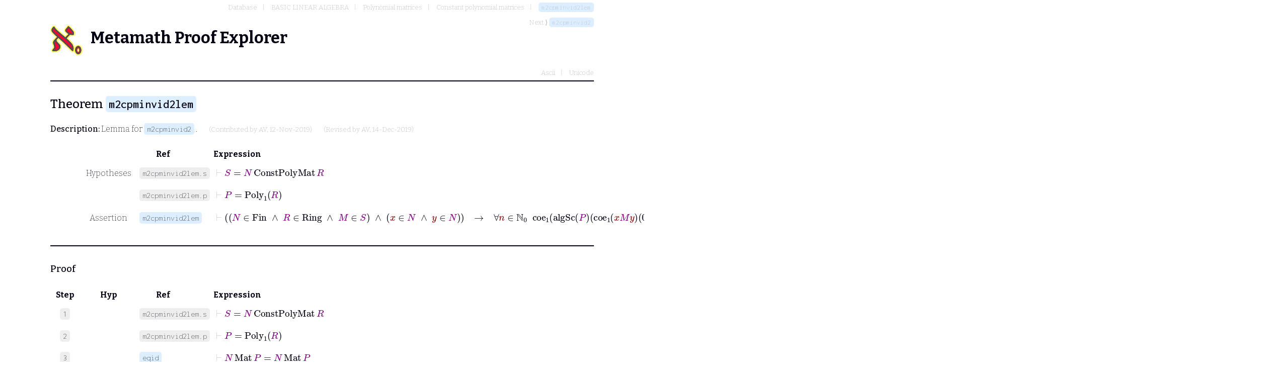

--- FILE ---
content_type: text/html; charset=utf-8
request_url: http://metamath.tirix.org/mpests/m2cpminvid2lem.html
body_size: 165093
content:
<!DOCTYPE html>
<html>
	<head>
		<title>m2cpminvid2lem</title>
		<link rel="shortcut icon" href="/static/favicon.ico" type="image/x-icon">
		<link rel="stylesheet" href="/static/metamath.css">
		<link rel="preconnect" href="https://fonts.googleapis.com">
		<link rel="preconnect" href="https://fonts.gstatic.com" crossorigin="">
		<link rel="stylesheet" href="https://fonts.googleapis.com/css2?family=Inconsolata:wght@200;500&family=Bitter:wght@200;500;700&display=swap">
		<script src="https://polyfill.io/v3/polyfill.min.js?features=es6"></script>
    		<script id="MathJax-script" async src="https://cdn.jsdelivr.net/npm/mathjax@3/es5/tex-mml-chtml.js"></script>
	</head>
	<body>
		<nav>
			<ol class="breadcrumb">
				<li><a href="toc" >Database</a></li>
				<li><a href="toc?ref=579" >BASIC LINEAR ALGEBRA</a></li>
				<li><a href="toc?ref=574" >Polynomial matrices</a></li>
				<li><a href="toc?ref=571" >Constant polynomial matrices</a></li>
				<li><a href="m2cpminvid2lem" class="label">m2cpminvid2lem</a></li>
			</ol>
				<div>Next ⟩ <a href="m2cpminvid2" class="label">m2cpminvid2</a></div>
		</nav>
		<h1><logo/>Metamath Proof Explorer</h1>
		<nav class="typesettings">
			<ul>
					<li><a href="../mpeascii/m2cpminvid2lem">Ascii</a></li>
					<li><a href="../mpeuni/m2cpminvid2lem">Unicode</a></li>
			</ul>
		</nav>
		<hr />
		<h2>Theorem <a href="#" class="label ">m2cpminvid2lem</a></h2>
		<p><strong>Description:</strong>  Lemma for <a href="m2cpminvid2" class="label">m2cpminvid2</a> .  <span class="contrib">(Contributed by <a href="/contributors#AV">AV</a>, 12-Nov-2019)</span>  <span class="contrib">(Revised by <a href="/contributors#AV">AV</a>, 14-Dec-2019)</span></p>

		<section class="statement">
			<table>
				<tr>
					<th class="col-step"></th>
					<th class="col-hyp" ></th>
					<th class="col-ref" >Ref</th>
					<th class="col-expr">Expression</th>
				</tr>
					<tr>
						<td class="col-step"></td>
						<td class="col-hyp">Hypotheses</td>
						<td class="col-ref"><span class="hyp label">m2cpminvid2lem.s</span></td>
						<td class="col-expr"> <math xmlns="https://www.w3.org/1998/Math/MathML" display="block"> <mrow><mo mathcolor=#CCC>&vdash;</mo> <mrow> <mi mathcolor=#808>S</mi> <mo href="wceq.html">=</mo> <mrow><mi mathcolor=#808>N</mi> <mi href="df-cnstpmat.html">ConstPolyMat</mi> <mi mathcolor=#808>R</mi></mrow> </mrow> </mrow> </math> </td>
					</tr>
					<tr>
						<td class="col-step"></td>
						<td class="col-hyp"></td>
						<td class="col-ref"><span class="hyp label">m2cpminvid2lem.p</span></td>
						<td class="col-expr"> <math xmlns="https://www.w3.org/1998/Math/MathML" display="block"> <mrow><mo mathcolor=#CCC>&vdash;</mo> <mrow> <mi mathcolor=#808>P</mi> <mo href="wceq.html">=</mo> <mrow> <msub href="df-ply1.html"><mi>Poly</mi> <mn>1</mn></msub> <mo>&ApplyFunction;</mo> <mfenced><mi mathcolor=#808>R</mi></mfenced> </mrow> </mrow> </mrow> </math> </td>
					</tr>
				<tr>
					<td class="col-step"></td>
					<td class="col-hyp">Assertion</td>
					<td class="col-ref" ><a href="#" class="label ">m2cpminvid2lem</a></td>
					<td class="col-expr"> <math xmlns="https://www.w3.org/1998/Math/MathML" display="block"> <mrow> <mo mathcolor=#CCC>&vdash;</mo> <mfenced><mrow> <mfenced><mrow> <mrow> <mi mathcolor=#808>N</mi> <mo href="wcel.html">&isin;</mo> <mi href="df-fin.html">Fin</mi> </mrow> <mo linebreak=goodbreak lspace=.5em rspace=.5em href="df-3an.html">&and;</mo> <mrow> <mi mathcolor=#808>R</mi> <mo href="wcel.html">&isin;</mo> <mi href="df-ring.html">Ring</mi> </mrow> <mo linebreak=goodbreak lspace=.5em rspace=.5em href="df-3an.html">&and;</mo> <mrow> <mi mathcolor=#808>M</mi> <mo href="wcel.html">&isin;</mo> <mi mathcolor=#808>S</mi> </mrow> </mrow></mfenced> <mo linebreak=goodbreak lspace=.5em rspace=.5em href="df-an.html">&and;</mo> <mfenced><mrow> <mrow> <mi mathcolor=#800>x</mi> <mo href="wcel.html">&isin;</mo> <mi mathcolor=#808>N</mi> </mrow> <mo linebreak=goodbreak lspace=.5em rspace=.5em href="df-an.html">&and;</mo> <mrow> <mi mathcolor=#800>y</mi> <mo href="wcel.html">&isin;</mo> <mi mathcolor=#808>N</mi> </mrow> </mrow></mfenced> </mrow></mfenced> <mo linebreak=goodbreak lspace=1em rspace=1em href="wi.html">&rarr;</mo> <mrow> <mo href="df-ral.html">&forall;</mo> <mi mathcolor=#800>n</mi> <mo href="df-ral.html">&isin;</mo> <msub href="df-n0.html"> <mi> &Nopf; </mi><mn> 0 </mn></msub> <mspace width=.4em /> <mrow> <mrow> <mrow> <msub href="df-coe1.html"><mi>coe</mi> <mn>1</mn></msub> <mo>&ApplyFunction;</mo> <mfenced><mrow> <mrow> <mi href="df-ascl.html">algSc</mi> <mo>&ApplyFunction;</mo> <mfenced><mi mathcolor=#808>P</mi></mfenced> </mrow> <mo>&ApplyFunction;</mo> <mfenced><mrow> <mrow> <msub href="df-coe1.html"><mi>coe</mi> <mn>1</mn></msub> <mo>&ApplyFunction;</mo> <mfenced><mrow><mi mathcolor=#800>x</mi> <mi mathcolor=#808>M</mi> <mi mathcolor=#800>y</mi></mrow></mfenced> </mrow> <mo>&ApplyFunction;</mo> <mfenced><mn> 0 </mn></mfenced> </mrow></mfenced> </mrow></mfenced> </mrow> <mo>&ApplyFunction;</mo> <mfenced><mi mathcolor=#800>n</mi></mfenced> </mrow> <mo href="wceq.html">=</mo> <mrow> <mrow> <msub href="df-coe1.html"><mi>coe</mi> <mn>1</mn></msub> <mo>&ApplyFunction;</mo> <mfenced><mrow><mi mathcolor=#800>x</mi> <mi mathcolor=#808>M</mi> <mi mathcolor=#800>y</mi></mrow></mfenced> </mrow> <mo>&ApplyFunction;</mo> <mfenced><mi mathcolor=#800>n</mi></mfenced> </mrow> </mrow> </mrow> </mrow> </math> </td>
				</tr>
			</table>
		</section>
		<hr />

			<section class="proof">
				<h3>Proof</h3>
				<table>
					<tr>
						<th class="col-step">Step</th>
						<th class="col-hyp" >Hyp</th>
						<th class="col-ref" >Ref</th>
						<th class="col-expr">Expression</th>
					</tr>
						<tr>
							<td class="col-step"><span class="step">1</span></td>
							<td class="col-hyp">
								
							</td>
							<td class="col-ref" ><span class="label hyp">m2cpminvid2lem.s</span></td>
							<td class="col-expr"><a name="1"></a> <math xmlns="https://www.w3.org/1998/Math/MathML" display="block"> <mrow><mo mathcolor=#CCC>&vdash;</mo> <mrow> <mi mathcolor=#808>S</mi> <mo href="wceq.html">=</mo> <mrow><mi mathcolor=#808>N</mi> <mi href="df-cnstpmat.html">ConstPolyMat</mi> <mi mathcolor=#808>R</mi></mrow> </mrow> </mrow> </math> </td>
						</tr>
						<tr>
							<td class="col-step"><span class="step">2</span></td>
							<td class="col-hyp">
								
							</td>
							<td class="col-ref" ><span class="label hyp">m2cpminvid2lem.p</span></td>
							<td class="col-expr"><a name="2"></a> <math xmlns="https://www.w3.org/1998/Math/MathML" display="block"> <mrow><mo mathcolor=#CCC>&vdash;</mo> <mrow> <mi mathcolor=#808>P</mi> <mo href="wceq.html">=</mo> <mrow> <msub href="df-ply1.html"><mi>Poly</mi> <mn>1</mn></msub> <mo>&ApplyFunction;</mo> <mfenced><mi mathcolor=#808>R</mi></mfenced> </mrow> </mrow> </mrow> </math> </td>
						</tr>
						<tr>
							<td class="col-step"><span class="step">3</span></td>
							<td class="col-hyp">
								
							</td>
							<td class="col-ref" ><a href="eqid" class="label theorem">eqid</a></td>
							<td class="col-expr"><a name="3"></a> <math xmlns="https://www.w3.org/1998/Math/MathML" display="block"> <mrow><mo mathcolor=#CCC>&vdash;</mo> <mrow> <mrow><mi mathcolor=#808>N</mi> <mi href="df-mat.html"> Mat </mi> <mi mathcolor=#808>P</mi></mrow> <mo href="wceq.html">=</mo> <mrow><mi mathcolor=#808>N</mi> <mi href="df-mat.html"> Mat </mi> <mi mathcolor=#808>P</mi></mrow> </mrow> </mrow> </math> </td>
						</tr>
						<tr>
							<td class="col-step"><span class="step">4</span></td>
							<td class="col-hyp">
								
							</td>
							<td class="col-ref" ><a href="eqid" class="label theorem">eqid</a></td>
							<td class="col-expr"><a name="4"></a> <math xmlns="https://www.w3.org/1998/Math/MathML" display="block"> <mrow><mo mathcolor=#CCC>&vdash;</mo> <mrow> <msub><mi href="df-base.html">Base</mi> <mfenced><mrow><mi mathcolor=#808>N</mi> <mi href="df-mat.html"> Mat </mi> <mi mathcolor=#808>P</mi></mrow></mfenced></msub> <mo href="wceq.html">=</mo> <msub><mi href="df-base.html">Base</mi> <mfenced><mrow><mi mathcolor=#808>N</mi> <mi href="df-mat.html"> Mat </mi> <mi mathcolor=#808>P</mi></mrow></mfenced></msub> </mrow> </mrow> </math> </td>
						</tr>
						<tr>
							<td class="col-step"><span class="step">5</span></td>
							<td class="col-hyp">
								<a class="step" href="#1">1</a> <a class="step" href="#2">2</a> <a class="step" href="#3">3</a> <a class="step" href="#4">4</a>
							</td>
							<td class="col-ref" ><a href="cpmatelimp" class="label theorem">cpmatelimp</a></td>
							<td class="col-expr"><a name="5"></a> <math xmlns="https://www.w3.org/1998/Math/MathML" display="block"> <mrow> <mo mathcolor=#CCC>&vdash;</mo> <mfenced><mrow> <mrow> <mi mathcolor=#808>N</mi> <mo href="wcel.html">&isin;</mo> <mi href="df-fin.html">Fin</mi> </mrow> <mo linebreak=goodbreak lspace=.5em rspace=.5em href="df-an.html">&and;</mo> <mrow> <mi mathcolor=#808>R</mi> <mo href="wcel.html">&isin;</mo> <mi href="df-ring.html">Ring</mi> </mrow> </mrow></mfenced> <mo linebreak=goodbreak lspace=1em rspace=1em href="wi.html">&rarr;</mo> <mfenced><mrow> <mrow> <mi mathcolor=#808>M</mi> <mo href="wcel.html">&isin;</mo> <mi mathcolor=#808>S</mi> </mrow> <mo linebreak=goodbreak lspace=.7em rspace=.7em href="wi.html">&rarr;</mo> <mfenced><mrow> <mrow> <mi mathcolor=#808>M</mi> <mo href="wcel.html">&isin;</mo> <msub><mi href="df-base.html">Base</mi> <mfenced><mrow><mi mathcolor=#808>N</mi> <mi href="df-mat.html"> Mat </mi> <mi mathcolor=#808>P</mi></mrow></mfenced></msub> </mrow> <mo linebreak=goodbreak lspace=.5em rspace=.5em href="df-an.html">&and;</mo> <mrow> <mo href="df-ral.html">&forall;</mo> <mi mathcolor=#800>i</mi> <mo href="df-ral.html">&isin;</mo> <mi mathcolor=#808>N</mi> <mspace width=.4em /> <mrow> <mo href="df-ral.html">&forall;</mo> <mi mathcolor=#800>j</mi> <mo href="df-ral.html">&isin;</mo> <mi mathcolor=#808>N</mi> <mspace width=.4em /> <mrow> <mo href="df-ral.html">&forall;</mo> <mi mathcolor=#800>k</mi> <mo href="df-ral.html">&isin;</mo> <mi href="df-nn.html"> &Nopf; </mi> <mspace width=.4em /> <mrow> <mrow> <mrow> <msub href="df-coe1.html"><mi>coe</mi> <mn>1</mn></msub> <mo>&ApplyFunction;</mo> <mfenced><mrow><mi mathcolor=#800>i</mi> <mi mathcolor=#808>M</mi> <mi mathcolor=#800>j</mi></mrow></mfenced> </mrow> <mo>&ApplyFunction;</mo> <mfenced><mi mathcolor=#800>k</mi></mfenced> </mrow> <mo href="wceq.html">=</mo> <msub><mn href="df-0g.html">0</mn> <mi mathcolor=#808>R</mi></msub> </mrow> </mrow> </mrow> </mrow> </mrow></mfenced> </mrow></mfenced> </mrow> </math> </td>
						</tr>
						<tr>
							<td class="col-step"><span class="step">6</span></td>
							<td class="col-hyp">
								<a class="step" href="#5">5</a>
							</td>
							<td class="col-ref" ><a href="3impia" class="label theorem">3impia</a></td>
							<td class="col-expr"><a name="6"></a> <math xmlns="https://www.w3.org/1998/Math/MathML" display="block"> <mrow> <mo mathcolor=#CCC>&vdash;</mo> <mfenced><mrow> <mrow> <mi mathcolor=#808>N</mi> <mo href="wcel.html">&isin;</mo> <mi href="df-fin.html">Fin</mi> </mrow> <mo linebreak=goodbreak lspace=.5em rspace=.5em href="df-3an.html">&and;</mo> <mrow> <mi mathcolor=#808>R</mi> <mo href="wcel.html">&isin;</mo> <mi href="df-ring.html">Ring</mi> </mrow> <mo linebreak=goodbreak lspace=.5em rspace=.5em href="df-3an.html">&and;</mo> <mrow> <mi mathcolor=#808>M</mi> <mo href="wcel.html">&isin;</mo> <mi mathcolor=#808>S</mi> </mrow> </mrow></mfenced> <mo linebreak=goodbreak lspace=1em rspace=1em href="wi.html">&rarr;</mo> <mfenced><mrow> <mrow> <mi mathcolor=#808>M</mi> <mo href="wcel.html">&isin;</mo> <msub><mi href="df-base.html">Base</mi> <mfenced><mrow><mi mathcolor=#808>N</mi> <mi href="df-mat.html"> Mat </mi> <mi mathcolor=#808>P</mi></mrow></mfenced></msub> </mrow> <mo linebreak=goodbreak lspace=.5em rspace=.5em href="df-an.html">&and;</mo> <mrow> <mo href="df-ral.html">&forall;</mo> <mi mathcolor=#800>i</mi> <mo href="df-ral.html">&isin;</mo> <mi mathcolor=#808>N</mi> <mspace width=.4em /> <mrow> <mo href="df-ral.html">&forall;</mo> <mi mathcolor=#800>j</mi> <mo href="df-ral.html">&isin;</mo> <mi mathcolor=#808>N</mi> <mspace width=.4em /> <mrow> <mo href="df-ral.html">&forall;</mo> <mi mathcolor=#800>k</mi> <mo href="df-ral.html">&isin;</mo> <mi href="df-nn.html"> &Nopf; </mi> <mspace width=.4em /> <mrow> <mrow> <mrow> <msub href="df-coe1.html"><mi>coe</mi> <mn>1</mn></msub> <mo>&ApplyFunction;</mo> <mfenced><mrow><mi mathcolor=#800>i</mi> <mi mathcolor=#808>M</mi> <mi mathcolor=#800>j</mi></mrow></mfenced> </mrow> <mo>&ApplyFunction;</mo> <mfenced><mi mathcolor=#800>k</mi></mfenced> </mrow> <mo href="wceq.html">=</mo> <msub><mn href="df-0g.html">0</mn> <mi mathcolor=#808>R</mi></msub> </mrow> </mrow> </mrow> </mrow> </mrow></mfenced> </mrow> </math> </td>
						</tr>
						<tr>
							<td class="col-step"><span class="step">7</span></td>
							<td class="col-hyp">
								<a class="step" href="#6">6</a>
							</td>
							<td class="col-ref" ><a href="simprd" class="label theorem">simprd</a></td>
							<td class="col-expr"><a name="7"></a> <math xmlns="https://www.w3.org/1998/Math/MathML" display="block"> <mrow> <mo mathcolor=#CCC>&vdash;</mo> <mfenced><mrow> <mrow> <mi mathcolor=#808>N</mi> <mo href="wcel.html">&isin;</mo> <mi href="df-fin.html">Fin</mi> </mrow> <mo linebreak=goodbreak lspace=.5em rspace=.5em href="df-3an.html">&and;</mo> <mrow> <mi mathcolor=#808>R</mi> <mo href="wcel.html">&isin;</mo> <mi href="df-ring.html">Ring</mi> </mrow> <mo linebreak=goodbreak lspace=.5em rspace=.5em href="df-3an.html">&and;</mo> <mrow> <mi mathcolor=#808>M</mi> <mo href="wcel.html">&isin;</mo> <mi mathcolor=#808>S</mi> </mrow> </mrow></mfenced> <mo linebreak=goodbreak lspace=1em rspace=1em href="wi.html">&rarr;</mo> <mrow> <mo href="df-ral.html">&forall;</mo> <mi mathcolor=#800>i</mi> <mo href="df-ral.html">&isin;</mo> <mi mathcolor=#808>N</mi> <mspace width=.4em /> <mrow> <mo href="df-ral.html">&forall;</mo> <mi mathcolor=#800>j</mi> <mo href="df-ral.html">&isin;</mo> <mi mathcolor=#808>N</mi> <mspace width=.4em /> <mrow> <mo href="df-ral.html">&forall;</mo> <mi mathcolor=#800>k</mi> <mo href="df-ral.html">&isin;</mo> <mi href="df-nn.html"> &Nopf; </mi> <mspace width=.4em /> <mrow> <mrow> <mrow> <msub href="df-coe1.html"><mi>coe</mi> <mn>1</mn></msub> <mo>&ApplyFunction;</mo> <mfenced><mrow><mi mathcolor=#800>i</mi> <mi mathcolor=#808>M</mi> <mi mathcolor=#800>j</mi></mrow></mfenced> </mrow> <mo>&ApplyFunction;</mo> <mfenced><mi mathcolor=#800>k</mi></mfenced> </mrow> <mo href="wceq.html">=</mo> <msub><mn href="df-0g.html">0</mn> <mi mathcolor=#808>R</mi></msub> </mrow> </mrow> </mrow> </mrow> </mrow> </math> </td>
						</tr>
						<tr>
							<td class="col-step"><span class="step">8</span></td>
							<td class="col-hyp">
								<a class="step" href="#7">7</a>
							</td>
							<td class="col-ref" ><a href="adantr" class="label theorem">adantr</a></td>
							<td class="col-expr"><a name="8"></a> <math xmlns="https://www.w3.org/1998/Math/MathML" display="block"> <mrow> <mo mathcolor=#CCC>&vdash;</mo> <mfenced><mrow> <mfenced><mrow> <mrow> <mi mathcolor=#808>N</mi> <mo href="wcel.html">&isin;</mo> <mi href="df-fin.html">Fin</mi> </mrow> <mo linebreak=goodbreak lspace=.5em rspace=.5em href="df-3an.html">&and;</mo> <mrow> <mi mathcolor=#808>R</mi> <mo href="wcel.html">&isin;</mo> <mi href="df-ring.html">Ring</mi> </mrow> <mo linebreak=goodbreak lspace=.5em rspace=.5em href="df-3an.html">&and;</mo> <mrow> <mi mathcolor=#808>M</mi> <mo href="wcel.html">&isin;</mo> <mi mathcolor=#808>S</mi> </mrow> </mrow></mfenced> <mo linebreak=goodbreak lspace=.5em rspace=.5em href="df-an.html">&and;</mo> <mfenced><mrow> <mrow> <mi mathcolor=#800>x</mi> <mo href="wcel.html">&isin;</mo> <mi mathcolor=#808>N</mi> </mrow> <mo linebreak=goodbreak lspace=.5em rspace=.5em href="df-an.html">&and;</mo> <mrow> <mi mathcolor=#800>y</mi> <mo href="wcel.html">&isin;</mo> <mi mathcolor=#808>N</mi> </mrow> </mrow></mfenced> </mrow></mfenced> <mo linebreak=goodbreak lspace=1em rspace=1em href="wi.html">&rarr;</mo> <mrow> <mo href="df-ral.html">&forall;</mo> <mi mathcolor=#800>i</mi> <mo href="df-ral.html">&isin;</mo> <mi mathcolor=#808>N</mi> <mspace width=.4em /> <mrow> <mo href="df-ral.html">&forall;</mo> <mi mathcolor=#800>j</mi> <mo href="df-ral.html">&isin;</mo> <mi mathcolor=#808>N</mi> <mspace width=.4em /> <mrow> <mo href="df-ral.html">&forall;</mo> <mi mathcolor=#800>k</mi> <mo href="df-ral.html">&isin;</mo> <mi href="df-nn.html"> &Nopf; </mi> <mspace width=.4em /> <mrow> <mrow> <mrow> <msub href="df-coe1.html"><mi>coe</mi> <mn>1</mn></msub> <mo>&ApplyFunction;</mo> <mfenced><mrow><mi mathcolor=#800>i</mi> <mi mathcolor=#808>M</mi> <mi mathcolor=#800>j</mi></mrow></mfenced> </mrow> <mo>&ApplyFunction;</mo> <mfenced><mi mathcolor=#800>k</mi></mfenced> </mrow> <mo href="wceq.html">=</mo> <msub><mn href="df-0g.html">0</mn> <mi mathcolor=#808>R</mi></msub> </mrow> </mrow> </mrow> </mrow> </mrow> </math> </td>
						</tr>
						<tr>
							<td class="col-step"><span class="step">9</span></td>
							<td class="col-hyp">
								
							</td>
							<td class="col-ref" ><a href="fvoveq1" class="label theorem">fvoveq1</a></td>
							<td class="col-expr"><a name="9"></a> <math xmlns="https://www.w3.org/1998/Math/MathML" display="block"> <mrow> <mo mathcolor=#CCC>&vdash;</mo> <mrow> <mi mathcolor=#800>i</mi> <mo href="wceq.html">=</mo> <mi mathcolor=#800>x</mi> </mrow> <mo linebreak=goodbreak lspace=1em rspace=1em href="wi.html">&rarr;</mo> <mrow> <mrow> <msub href="df-coe1.html"><mi>coe</mi> <mn>1</mn></msub> <mo>&ApplyFunction;</mo> <mfenced><mrow><mi mathcolor=#800>i</mi> <mi mathcolor=#808>M</mi> <mi mathcolor=#800>j</mi></mrow></mfenced> </mrow> <mo href="wceq.html">=</mo> <mrow> <msub href="df-coe1.html"><mi>coe</mi> <mn>1</mn></msub> <mo>&ApplyFunction;</mo> <mfenced><mrow><mi mathcolor=#800>x</mi> <mi mathcolor=#808>M</mi> <mi mathcolor=#800>j</mi></mrow></mfenced> </mrow> </mrow> </mrow> </math> </td>
						</tr>
						<tr>
							<td class="col-step"><span class="step">10</span></td>
							<td class="col-hyp">
								<a class="step" href="#9">9</a>
							</td>
							<td class="col-ref" ><a href="fveq1d" class="label theorem">fveq1d</a></td>
							<td class="col-expr"><a name="10"></a> <math xmlns="https://www.w3.org/1998/Math/MathML" display="block"> <mrow> <mo mathcolor=#CCC>&vdash;</mo> <mrow> <mi mathcolor=#800>i</mi> <mo href="wceq.html">=</mo> <mi mathcolor=#800>x</mi> </mrow> <mo linebreak=goodbreak lspace=1em rspace=1em href="wi.html">&rarr;</mo> <mrow> <mrow> <mrow> <msub href="df-coe1.html"><mi>coe</mi> <mn>1</mn></msub> <mo>&ApplyFunction;</mo> <mfenced><mrow><mi mathcolor=#800>i</mi> <mi mathcolor=#808>M</mi> <mi mathcolor=#800>j</mi></mrow></mfenced> </mrow> <mo>&ApplyFunction;</mo> <mfenced><mi mathcolor=#800>k</mi></mfenced> </mrow> <mo href="wceq.html">=</mo> <mrow> <mrow> <msub href="df-coe1.html"><mi>coe</mi> <mn>1</mn></msub> <mo>&ApplyFunction;</mo> <mfenced><mrow><mi mathcolor=#800>x</mi> <mi mathcolor=#808>M</mi> <mi mathcolor=#800>j</mi></mrow></mfenced> </mrow> <mo>&ApplyFunction;</mo> <mfenced><mi mathcolor=#800>k</mi></mfenced> </mrow> </mrow> </mrow> </math> </td>
						</tr>
						<tr>
							<td class="col-step"><span class="step">11</span></td>
							<td class="col-hyp">
								<a class="step" href="#10">10</a>
							</td>
							<td class="col-ref" ><a href="eqeq1d" class="label theorem">eqeq1d</a></td>
							<td class="col-expr"><a name="11"></a> <math xmlns="https://www.w3.org/1998/Math/MathML" display="block"> <mrow> <mo mathcolor=#CCC>&vdash;</mo> <mrow> <mi mathcolor=#800>i</mi> <mo href="wceq.html">=</mo> <mi mathcolor=#800>x</mi> </mrow> <mo linebreak=goodbreak lspace=1em rspace=1em href="wi.html">&rarr;</mo> <mfenced><mrow> <mrow> <mrow> <mrow> <msub href="df-coe1.html"><mi>coe</mi> <mn>1</mn></msub> <mo>&ApplyFunction;</mo> <mfenced><mrow><mi mathcolor=#800>i</mi> <mi mathcolor=#808>M</mi> <mi mathcolor=#800>j</mi></mrow></mfenced> </mrow> <mo>&ApplyFunction;</mo> <mfenced><mi mathcolor=#800>k</mi></mfenced> </mrow> <mo href="wceq.html">=</mo> <msub><mn href="df-0g.html">0</mn> <mi mathcolor=#808>R</mi></msub> </mrow> <mo linebreak=goodbreak lspace=.7em rspace=.7em href="df-bi.html">&harr;</mo> <mrow> <mrow> <mrow> <msub href="df-coe1.html"><mi>coe</mi> <mn>1</mn></msub> <mo>&ApplyFunction;</mo> <mfenced><mrow><mi mathcolor=#800>x</mi> <mi mathcolor=#808>M</mi> <mi mathcolor=#800>j</mi></mrow></mfenced> </mrow> <mo>&ApplyFunction;</mo> <mfenced><mi mathcolor=#800>k</mi></mfenced> </mrow> <mo href="wceq.html">=</mo> <msub><mn href="df-0g.html">0</mn> <mi mathcolor=#808>R</mi></msub> </mrow> </mrow></mfenced> </mrow> </math> </td>
						</tr>
						<tr>
							<td class="col-step"><span class="step">12</span></td>
							<td class="col-hyp">
								<a class="step" href="#11">11</a>
							</td>
							<td class="col-ref" ><a href="ralbidv" class="label theorem">ralbidv</a></td>
							<td class="col-expr"><a name="12"></a> <math xmlns="https://www.w3.org/1998/Math/MathML" display="block"> <mrow> <mo mathcolor=#CCC>&vdash;</mo> <mrow> <mi mathcolor=#800>i</mi> <mo href="wceq.html">=</mo> <mi mathcolor=#800>x</mi> </mrow> <mo linebreak=goodbreak lspace=1em rspace=1em href="wi.html">&rarr;</mo> <mfenced><mrow> <mrow> <mo href="df-ral.html">&forall;</mo> <mi mathcolor=#800>k</mi> <mo href="df-ral.html">&isin;</mo> <mi href="df-nn.html"> &Nopf; </mi> <mspace width=.4em /> <mrow> <mrow> <mrow> <msub href="df-coe1.html"><mi>coe</mi> <mn>1</mn></msub> <mo>&ApplyFunction;</mo> <mfenced><mrow><mi mathcolor=#800>i</mi> <mi mathcolor=#808>M</mi> <mi mathcolor=#800>j</mi></mrow></mfenced> </mrow> <mo>&ApplyFunction;</mo> <mfenced><mi mathcolor=#800>k</mi></mfenced> </mrow> <mo href="wceq.html">=</mo> <msub><mn href="df-0g.html">0</mn> <mi mathcolor=#808>R</mi></msub> </mrow> </mrow> <mo linebreak=goodbreak lspace=.7em rspace=.7em href="df-bi.html">&harr;</mo> <mrow> <mo href="df-ral.html">&forall;</mo> <mi mathcolor=#800>k</mi> <mo href="df-ral.html">&isin;</mo> <mi href="df-nn.html"> &Nopf; </mi> <mspace width=.4em /> <mrow> <mrow> <mrow> <msub href="df-coe1.html"><mi>coe</mi> <mn>1</mn></msub> <mo>&ApplyFunction;</mo> <mfenced><mrow><mi mathcolor=#800>x</mi> <mi mathcolor=#808>M</mi> <mi mathcolor=#800>j</mi></mrow></mfenced> </mrow> <mo>&ApplyFunction;</mo> <mfenced><mi mathcolor=#800>k</mi></mfenced> </mrow> <mo href="wceq.html">=</mo> <msub><mn href="df-0g.html">0</mn> <mi mathcolor=#808>R</mi></msub> </mrow> </mrow> </mrow></mfenced> </mrow> </math> </td>
						</tr>
						<tr>
							<td class="col-step"><span class="step">13</span></td>
							<td class="col-hyp">
								
							</td>
							<td class="col-ref" ><a href="oveq2" class="label theorem">oveq2</a></td>
							<td class="col-expr"><a name="13"></a> <math xmlns="https://www.w3.org/1998/Math/MathML" display="block"> <mrow> <mo mathcolor=#CCC>&vdash;</mo> <mrow> <mi mathcolor=#800>j</mi> <mo href="wceq.html">=</mo> <mi mathcolor=#800>y</mi> </mrow> <mo linebreak=goodbreak lspace=1em rspace=1em href="wi.html">&rarr;</mo> <mrow> <mrow><mi mathcolor=#800>x</mi> <mi mathcolor=#808>M</mi> <mi mathcolor=#800>j</mi></mrow> <mo href="wceq.html">=</mo> <mrow><mi mathcolor=#800>x</mi> <mi mathcolor=#808>M</mi> <mi mathcolor=#800>y</mi></mrow> </mrow> </mrow> </math> </td>
						</tr>
						<tr>
							<td class="col-step"><span class="step">14</span></td>
							<td class="col-hyp">
								<a class="step" href="#13">13</a>
							</td>
							<td class="col-ref" ><a href="fveq2d" class="label theorem">fveq2d</a></td>
							<td class="col-expr"><a name="14"></a> <math xmlns="https://www.w3.org/1998/Math/MathML" display="block"> <mrow> <mo mathcolor=#CCC>&vdash;</mo> <mrow> <mi mathcolor=#800>j</mi> <mo href="wceq.html">=</mo> <mi mathcolor=#800>y</mi> </mrow> <mo linebreak=goodbreak lspace=1em rspace=1em href="wi.html">&rarr;</mo> <mrow> <mrow> <msub href="df-coe1.html"><mi>coe</mi> <mn>1</mn></msub> <mo>&ApplyFunction;</mo> <mfenced><mrow><mi mathcolor=#800>x</mi> <mi mathcolor=#808>M</mi> <mi mathcolor=#800>j</mi></mrow></mfenced> </mrow> <mo href="wceq.html">=</mo> <mrow> <msub href="df-coe1.html"><mi>coe</mi> <mn>1</mn></msub> <mo>&ApplyFunction;</mo> <mfenced><mrow><mi mathcolor=#800>x</mi> <mi mathcolor=#808>M</mi> <mi mathcolor=#800>y</mi></mrow></mfenced> </mrow> </mrow> </mrow> </math> </td>
						</tr>
						<tr>
							<td class="col-step"><span class="step">15</span></td>
							<td class="col-hyp">
								<a class="step" href="#14">14</a>
							</td>
							<td class="col-ref" ><a href="fveq1d" class="label theorem">fveq1d</a></td>
							<td class="col-expr"><a name="15"></a> <math xmlns="https://www.w3.org/1998/Math/MathML" display="block"> <mrow> <mo mathcolor=#CCC>&vdash;</mo> <mrow> <mi mathcolor=#800>j</mi> <mo href="wceq.html">=</mo> <mi mathcolor=#800>y</mi> </mrow> <mo linebreak=goodbreak lspace=1em rspace=1em href="wi.html">&rarr;</mo> <mrow> <mrow> <mrow> <msub href="df-coe1.html"><mi>coe</mi> <mn>1</mn></msub> <mo>&ApplyFunction;</mo> <mfenced><mrow><mi mathcolor=#800>x</mi> <mi mathcolor=#808>M</mi> <mi mathcolor=#800>j</mi></mrow></mfenced> </mrow> <mo>&ApplyFunction;</mo> <mfenced><mi mathcolor=#800>k</mi></mfenced> </mrow> <mo href="wceq.html">=</mo> <mrow> <mrow> <msub href="df-coe1.html"><mi>coe</mi> <mn>1</mn></msub> <mo>&ApplyFunction;</mo> <mfenced><mrow><mi mathcolor=#800>x</mi> <mi mathcolor=#808>M</mi> <mi mathcolor=#800>y</mi></mrow></mfenced> </mrow> <mo>&ApplyFunction;</mo> <mfenced><mi mathcolor=#800>k</mi></mfenced> </mrow> </mrow> </mrow> </math> </td>
						</tr>
						<tr>
							<td class="col-step"><span class="step">16</span></td>
							<td class="col-hyp">
								<a class="step" href="#15">15</a>
							</td>
							<td class="col-ref" ><a href="eqeq1d" class="label theorem">eqeq1d</a></td>
							<td class="col-expr"><a name="16"></a> <math xmlns="https://www.w3.org/1998/Math/MathML" display="block"> <mrow> <mo mathcolor=#CCC>&vdash;</mo> <mrow> <mi mathcolor=#800>j</mi> <mo href="wceq.html">=</mo> <mi mathcolor=#800>y</mi> </mrow> <mo linebreak=goodbreak lspace=1em rspace=1em href="wi.html">&rarr;</mo> <mfenced><mrow> <mrow> <mrow> <mrow> <msub href="df-coe1.html"><mi>coe</mi> <mn>1</mn></msub> <mo>&ApplyFunction;</mo> <mfenced><mrow><mi mathcolor=#800>x</mi> <mi mathcolor=#808>M</mi> <mi mathcolor=#800>j</mi></mrow></mfenced> </mrow> <mo>&ApplyFunction;</mo> <mfenced><mi mathcolor=#800>k</mi></mfenced> </mrow> <mo href="wceq.html">=</mo> <msub><mn href="df-0g.html">0</mn> <mi mathcolor=#808>R</mi></msub> </mrow> <mo linebreak=goodbreak lspace=.7em rspace=.7em href="df-bi.html">&harr;</mo> <mrow> <mrow> <mrow> <msub href="df-coe1.html"><mi>coe</mi> <mn>1</mn></msub> <mo>&ApplyFunction;</mo> <mfenced><mrow><mi mathcolor=#800>x</mi> <mi mathcolor=#808>M</mi> <mi mathcolor=#800>y</mi></mrow></mfenced> </mrow> <mo>&ApplyFunction;</mo> <mfenced><mi mathcolor=#800>k</mi></mfenced> </mrow> <mo href="wceq.html">=</mo> <msub><mn href="df-0g.html">0</mn> <mi mathcolor=#808>R</mi></msub> </mrow> </mrow></mfenced> </mrow> </math> </td>
						</tr>
						<tr>
							<td class="col-step"><span class="step">17</span></td>
							<td class="col-hyp">
								<a class="step" href="#16">16</a>
							</td>
							<td class="col-ref" ><a href="ralbidv" class="label theorem">ralbidv</a></td>
							<td class="col-expr"><a name="17"></a> <math xmlns="https://www.w3.org/1998/Math/MathML" display="block"> <mrow> <mo mathcolor=#CCC>&vdash;</mo> <mrow> <mi mathcolor=#800>j</mi> <mo href="wceq.html">=</mo> <mi mathcolor=#800>y</mi> </mrow> <mo linebreak=goodbreak lspace=1em rspace=1em href="wi.html">&rarr;</mo> <mfenced><mrow> <mrow> <mo href="df-ral.html">&forall;</mo> <mi mathcolor=#800>k</mi> <mo href="df-ral.html">&isin;</mo> <mi href="df-nn.html"> &Nopf; </mi> <mspace width=.4em /> <mrow> <mrow> <mrow> <msub href="df-coe1.html"><mi>coe</mi> <mn>1</mn></msub> <mo>&ApplyFunction;</mo> <mfenced><mrow><mi mathcolor=#800>x</mi> <mi mathcolor=#808>M</mi> <mi mathcolor=#800>j</mi></mrow></mfenced> </mrow> <mo>&ApplyFunction;</mo> <mfenced><mi mathcolor=#800>k</mi></mfenced> </mrow> <mo href="wceq.html">=</mo> <msub><mn href="df-0g.html">0</mn> <mi mathcolor=#808>R</mi></msub> </mrow> </mrow> <mo linebreak=goodbreak lspace=.7em rspace=.7em href="df-bi.html">&harr;</mo> <mrow> <mo href="df-ral.html">&forall;</mo> <mi mathcolor=#800>k</mi> <mo href="df-ral.html">&isin;</mo> <mi href="df-nn.html"> &Nopf; </mi> <mspace width=.4em /> <mrow> <mrow> <mrow> <msub href="df-coe1.html"><mi>coe</mi> <mn>1</mn></msub> <mo>&ApplyFunction;</mo> <mfenced><mrow><mi mathcolor=#800>x</mi> <mi mathcolor=#808>M</mi> <mi mathcolor=#800>y</mi></mrow></mfenced> </mrow> <mo>&ApplyFunction;</mo> <mfenced><mi mathcolor=#800>k</mi></mfenced> </mrow> <mo href="wceq.html">=</mo> <msub><mn href="df-0g.html">0</mn> <mi mathcolor=#808>R</mi></msub> </mrow> </mrow> </mrow></mfenced> </mrow> </math> </td>
						</tr>
						<tr>
							<td class="col-step"><span class="step">18</span></td>
							<td class="col-hyp">
								<a class="step" href="#12">12</a> <a class="step" href="#17">17</a>
							</td>
							<td class="col-ref" ><a href="rspc2v" class="label theorem">rspc2v</a></td>
							<td class="col-expr"><a name="18"></a> <math xmlns="https://www.w3.org/1998/Math/MathML" display="block"> <mrow> <mo mathcolor=#CCC>&vdash;</mo> <mfenced><mrow> <mrow> <mi mathcolor=#800>x</mi> <mo href="wcel.html">&isin;</mo> <mi mathcolor=#808>N</mi> </mrow> <mo linebreak=goodbreak lspace=.5em rspace=.5em href="df-an.html">&and;</mo> <mrow> <mi mathcolor=#800>y</mi> <mo href="wcel.html">&isin;</mo> <mi mathcolor=#808>N</mi> </mrow> </mrow></mfenced> <mo linebreak=goodbreak lspace=1em rspace=1em href="wi.html">&rarr;</mo> <mfenced><mrow> <mrow> <mo href="df-ral.html">&forall;</mo> <mi mathcolor=#800>i</mi> <mo href="df-ral.html">&isin;</mo> <mi mathcolor=#808>N</mi> <mspace width=.4em /> <mrow> <mo href="df-ral.html">&forall;</mo> <mi mathcolor=#800>j</mi> <mo href="df-ral.html">&isin;</mo> <mi mathcolor=#808>N</mi> <mspace width=.4em /> <mrow> <mo href="df-ral.html">&forall;</mo> <mi mathcolor=#800>k</mi> <mo href="df-ral.html">&isin;</mo> <mi href="df-nn.html"> &Nopf; </mi> <mspace width=.4em /> <mrow> <mrow> <mrow> <msub href="df-coe1.html"><mi>coe</mi> <mn>1</mn></msub> <mo>&ApplyFunction;</mo> <mfenced><mrow><mi mathcolor=#800>i</mi> <mi mathcolor=#808>M</mi> <mi mathcolor=#800>j</mi></mrow></mfenced> </mrow> <mo>&ApplyFunction;</mo> <mfenced><mi mathcolor=#800>k</mi></mfenced> </mrow> <mo href="wceq.html">=</mo> <msub><mn href="df-0g.html">0</mn> <mi mathcolor=#808>R</mi></msub> </mrow> </mrow> </mrow> </mrow> <mo linebreak=goodbreak lspace=.7em rspace=.7em href="wi.html">&rarr;</mo> <mrow> <mo href="df-ral.html">&forall;</mo> <mi mathcolor=#800>k</mi> <mo href="df-ral.html">&isin;</mo> <mi href="df-nn.html"> &Nopf; </mi> <mspace width=.4em /> <mrow> <mrow> <mrow> <msub href="df-coe1.html"><mi>coe</mi> <mn>1</mn></msub> <mo>&ApplyFunction;</mo> <mfenced><mrow><mi mathcolor=#800>x</mi> <mi mathcolor=#808>M</mi> <mi mathcolor=#800>y</mi></mrow></mfenced> </mrow> <mo>&ApplyFunction;</mo> <mfenced><mi mathcolor=#800>k</mi></mfenced> </mrow> <mo href="wceq.html">=</mo> <msub><mn href="df-0g.html">0</mn> <mi mathcolor=#808>R</mi></msub> </mrow> </mrow> </mrow></mfenced> </mrow> </math> </td>
						</tr>
						<tr>
							<td class="col-step"><span class="step">19</span></td>
							<td class="col-hyp">
								<a class="step" href="#18">18</a>
							</td>
							<td class="col-ref" ><a href="adantl" class="label theorem">adantl</a></td>
							<td class="col-expr"><a name="19"></a> <math xmlns="https://www.w3.org/1998/Math/MathML" display="block"> <mrow> <mo mathcolor=#CCC>&vdash;</mo> <mfenced><mrow> <mfenced><mrow> <mrow> <mi mathcolor=#808>N</mi> <mo href="wcel.html">&isin;</mo> <mi href="df-fin.html">Fin</mi> </mrow> <mo linebreak=goodbreak lspace=.5em rspace=.5em href="df-3an.html">&and;</mo> <mrow> <mi mathcolor=#808>R</mi> <mo href="wcel.html">&isin;</mo> <mi href="df-ring.html">Ring</mi> </mrow> <mo linebreak=goodbreak lspace=.5em rspace=.5em href="df-3an.html">&and;</mo> <mrow> <mi mathcolor=#808>M</mi> <mo href="wcel.html">&isin;</mo> <mi mathcolor=#808>S</mi> </mrow> </mrow></mfenced> <mo linebreak=goodbreak lspace=.5em rspace=.5em href="df-an.html">&and;</mo> <mfenced><mrow> <mrow> <mi mathcolor=#800>x</mi> <mo href="wcel.html">&isin;</mo> <mi mathcolor=#808>N</mi> </mrow> <mo linebreak=goodbreak lspace=.5em rspace=.5em href="df-an.html">&and;</mo> <mrow> <mi mathcolor=#800>y</mi> <mo href="wcel.html">&isin;</mo> <mi mathcolor=#808>N</mi> </mrow> </mrow></mfenced> </mrow></mfenced> <mo linebreak=goodbreak lspace=1em rspace=1em href="wi.html">&rarr;</mo> <mfenced><mrow> <mrow> <mo href="df-ral.html">&forall;</mo> <mi mathcolor=#800>i</mi> <mo href="df-ral.html">&isin;</mo> <mi mathcolor=#808>N</mi> <mspace width=.4em /> <mrow> <mo href="df-ral.html">&forall;</mo> <mi mathcolor=#800>j</mi> <mo href="df-ral.html">&isin;</mo> <mi mathcolor=#808>N</mi> <mspace width=.4em /> <mrow> <mo href="df-ral.html">&forall;</mo> <mi mathcolor=#800>k</mi> <mo href="df-ral.html">&isin;</mo> <mi href="df-nn.html"> &Nopf; </mi> <mspace width=.4em /> <mrow> <mrow> <mrow> <msub href="df-coe1.html"><mi>coe</mi> <mn>1</mn></msub> <mo>&ApplyFunction;</mo> <mfenced><mrow><mi mathcolor=#800>i</mi> <mi mathcolor=#808>M</mi> <mi mathcolor=#800>j</mi></mrow></mfenced> </mrow> <mo>&ApplyFunction;</mo> <mfenced><mi mathcolor=#800>k</mi></mfenced> </mrow> <mo href="wceq.html">=</mo> <msub><mn href="df-0g.html">0</mn> <mi mathcolor=#808>R</mi></msub> </mrow> </mrow> </mrow> </mrow> <mo linebreak=goodbreak lspace=.7em rspace=.7em href="wi.html">&rarr;</mo> <mrow> <mo href="df-ral.html">&forall;</mo> <mi mathcolor=#800>k</mi> <mo href="df-ral.html">&isin;</mo> <mi href="df-nn.html"> &Nopf; </mi> <mspace width=.4em /> <mrow> <mrow> <mrow> <msub href="df-coe1.html"><mi>coe</mi> <mn>1</mn></msub> <mo>&ApplyFunction;</mo> <mfenced><mrow><mi mathcolor=#800>x</mi> <mi mathcolor=#808>M</mi> <mi mathcolor=#800>y</mi></mrow></mfenced> </mrow> <mo>&ApplyFunction;</mo> <mfenced><mi mathcolor=#800>k</mi></mfenced> </mrow> <mo href="wceq.html">=</mo> <msub><mn href="df-0g.html">0</mn> <mi mathcolor=#808>R</mi></msub> </mrow> </mrow> </mrow></mfenced> </mrow> </math> </td>
						</tr>
						<tr>
							<td class="col-step"><span class="step">20</span></td>
							<td class="col-hyp">
								
							</td>
							<td class="col-ref" ><a href="fveqeq2" class="label theorem">fveqeq2</a></td>
							<td class="col-expr"><a name="20"></a> <math xmlns="https://www.w3.org/1998/Math/MathML" display="block"> <mrow> <mo mathcolor=#CCC>&vdash;</mo> <mrow> <mi mathcolor=#800>k</mi> <mo href="wceq.html">=</mo> <mi mathcolor=#800>n</mi> </mrow> <mo linebreak=goodbreak lspace=1em rspace=1em href="wi.html">&rarr;</mo> <mfenced><mrow> <mrow> <mrow> <mrow> <msub href="df-coe1.html"><mi>coe</mi> <mn>1</mn></msub> <mo>&ApplyFunction;</mo> <mfenced><mrow><mi mathcolor=#800>x</mi> <mi mathcolor=#808>M</mi> <mi mathcolor=#800>y</mi></mrow></mfenced> </mrow> <mo>&ApplyFunction;</mo> <mfenced><mi mathcolor=#800>k</mi></mfenced> </mrow> <mo href="wceq.html">=</mo> <msub><mn href="df-0g.html">0</mn> <mi mathcolor=#808>R</mi></msub> </mrow> <mo linebreak=goodbreak lspace=.7em rspace=.7em href="df-bi.html">&harr;</mo> <mrow> <mrow> <mrow> <msub href="df-coe1.html"><mi>coe</mi> <mn>1</mn></msub> <mo>&ApplyFunction;</mo> <mfenced><mrow><mi mathcolor=#800>x</mi> <mi mathcolor=#808>M</mi> <mi mathcolor=#800>y</mi></mrow></mfenced> </mrow> <mo>&ApplyFunction;</mo> <mfenced><mi mathcolor=#800>n</mi></mfenced> </mrow> <mo href="wceq.html">=</mo> <msub><mn href="df-0g.html">0</mn> <mi mathcolor=#808>R</mi></msub> </mrow> </mrow></mfenced> </mrow> </math> </td>
						</tr>
						<tr>
							<td class="col-step"><span class="step">21</span></td>
							<td class="col-hyp">
								<a class="step" href="#20">20</a>
							</td>
							<td class="col-ref" ><a href="cbvralvw" class="label theorem">cbvralvw</a></td>
							<td class="col-expr"><a name="21"></a> <math xmlns="https://www.w3.org/1998/Math/MathML" display="block"> <mrow> <mo mathcolor=#CCC>&vdash;</mo> <mrow> <mo href="df-ral.html">&forall;</mo> <mi mathcolor=#800>k</mi> <mo href="df-ral.html">&isin;</mo> <mi href="df-nn.html"> &Nopf; </mi> <mspace width=.4em /> <mrow> <mrow> <mrow> <msub href="df-coe1.html"><mi>coe</mi> <mn>1</mn></msub> <mo>&ApplyFunction;</mo> <mfenced><mrow><mi mathcolor=#800>x</mi> <mi mathcolor=#808>M</mi> <mi mathcolor=#800>y</mi></mrow></mfenced> </mrow> <mo>&ApplyFunction;</mo> <mfenced><mi mathcolor=#800>k</mi></mfenced> </mrow> <mo href="wceq.html">=</mo> <msub><mn href="df-0g.html">0</mn> <mi mathcolor=#808>R</mi></msub> </mrow> </mrow> <mo linebreak=goodbreak lspace=1em rspace=1em href="df-bi.html">&harr;</mo> <mrow> <mo href="df-ral.html">&forall;</mo> <mi mathcolor=#800>n</mi> <mo href="df-ral.html">&isin;</mo> <mi href="df-nn.html"> &Nopf; </mi> <mspace width=.4em /> <mrow> <mrow> <mrow> <msub href="df-coe1.html"><mi>coe</mi> <mn>1</mn></msub> <mo>&ApplyFunction;</mo> <mfenced><mrow><mi mathcolor=#800>x</mi> <mi mathcolor=#808>M</mi> <mi mathcolor=#800>y</mi></mrow></mfenced> </mrow> <mo>&ApplyFunction;</mo> <mfenced><mi mathcolor=#800>n</mi></mfenced> </mrow> <mo href="wceq.html">=</mo> <msub><mn href="df-0g.html">0</mn> <mi mathcolor=#808>R</mi></msub> </mrow> </mrow> </mrow> </math> </td>
						</tr>
						<tr>
							<td class="col-step"><span class="step">22</span></td>
							<td class="col-hyp">
								
							</td>
							<td class="col-ref" ><a href="simpl2" class="label theorem">simpl2</a></td>
							<td class="col-expr"><a name="22"></a> <math xmlns="https://www.w3.org/1998/Math/MathML" display="block"> <mrow> <mo mathcolor=#CCC>&vdash;</mo> <mfenced><mrow> <mfenced><mrow> <mrow> <mi mathcolor=#808>N</mi> <mo href="wcel.html">&isin;</mo> <mi href="df-fin.html">Fin</mi> </mrow> <mo linebreak=goodbreak lspace=.5em rspace=.5em href="df-3an.html">&and;</mo> <mrow> <mi mathcolor=#808>R</mi> <mo href="wcel.html">&isin;</mo> <mi href="df-ring.html">Ring</mi> </mrow> <mo linebreak=goodbreak lspace=.5em rspace=.5em href="df-3an.html">&and;</mo> <mrow> <mi mathcolor=#808>M</mi> <mo href="wcel.html">&isin;</mo> <mi mathcolor=#808>S</mi> </mrow> </mrow></mfenced> <mo linebreak=goodbreak lspace=.5em rspace=.5em href="df-an.html">&and;</mo> <mfenced><mrow> <mrow> <mi mathcolor=#800>x</mi> <mo href="wcel.html">&isin;</mo> <mi mathcolor=#808>N</mi> </mrow> <mo linebreak=goodbreak lspace=.5em rspace=.5em href="df-an.html">&and;</mo> <mrow> <mi mathcolor=#800>y</mi> <mo href="wcel.html">&isin;</mo> <mi mathcolor=#808>N</mi> </mrow> </mrow></mfenced> </mrow></mfenced> <mo linebreak=goodbreak lspace=1em rspace=1em href="wi.html">&rarr;</mo> <mrow> <mi mathcolor=#808>R</mi> <mo href="wcel.html">&isin;</mo> <mi href="df-ring.html">Ring</mi> </mrow> </mrow> </math> </td>
						</tr>
						<tr>
							<td class="col-step"><span class="step">23</span></td>
							<td class="col-hyp">
								
							</td>
							<td class="col-ref" ><a href="eqid" class="label theorem">eqid</a></td>
							<td class="col-expr"><a name="23"></a> <math xmlns="https://www.w3.org/1998/Math/MathML" display="block"> <mrow><mo mathcolor=#CCC>&vdash;</mo> <mrow> <msub><mi href="df-base.html">Base</mi> <mi mathcolor=#808>P</mi></msub> <mo href="wceq.html">=</mo> <msub><mi href="df-base.html">Base</mi> <mi mathcolor=#808>P</mi></msub> </mrow> </mrow> </math> </td>
						</tr>
						<tr>
							<td class="col-step"><span class="step">24</span></td>
							<td class="col-hyp">
								
							</td>
							<td class="col-ref" ><a href="simprl" class="label theorem">simprl</a></td>
							<td class="col-expr"><a name="24"></a> <math xmlns="https://www.w3.org/1998/Math/MathML" display="block"> <mrow> <mo mathcolor=#CCC>&vdash;</mo> <mfenced><mrow> <mfenced><mrow> <mrow> <mi mathcolor=#808>N</mi> <mo href="wcel.html">&isin;</mo> <mi href="df-fin.html">Fin</mi> </mrow> <mo linebreak=goodbreak lspace=.5em rspace=.5em href="df-3an.html">&and;</mo> <mrow> <mi mathcolor=#808>R</mi> <mo href="wcel.html">&isin;</mo> <mi href="df-ring.html">Ring</mi> </mrow> <mo linebreak=goodbreak lspace=.5em rspace=.5em href="df-3an.html">&and;</mo> <mrow> <mi mathcolor=#808>M</mi> <mo href="wcel.html">&isin;</mo> <mi mathcolor=#808>S</mi> </mrow> </mrow></mfenced> <mo linebreak=goodbreak lspace=.5em rspace=.5em href="df-an.html">&and;</mo> <mfenced><mrow> <mrow> <mi mathcolor=#800>x</mi> <mo href="wcel.html">&isin;</mo> <mi mathcolor=#808>N</mi> </mrow> <mo linebreak=goodbreak lspace=.5em rspace=.5em href="df-an.html">&and;</mo> <mrow> <mi mathcolor=#800>y</mi> <mo href="wcel.html">&isin;</mo> <mi mathcolor=#808>N</mi> </mrow> </mrow></mfenced> </mrow></mfenced> <mo linebreak=goodbreak lspace=1em rspace=1em href="wi.html">&rarr;</mo> <mrow> <mi mathcolor=#800>x</mi> <mo href="wcel.html">&isin;</mo> <mi mathcolor=#808>N</mi> </mrow> </mrow> </math> </td>
						</tr>
						<tr>
							<td class="col-step"><span class="step">25</span></td>
							<td class="col-hyp">
								
							</td>
							<td class="col-ref" ><a href="simprr" class="label theorem">simprr</a></td>
							<td class="col-expr"><a name="25"></a> <math xmlns="https://www.w3.org/1998/Math/MathML" display="block"> <mrow> <mo mathcolor=#CCC>&vdash;</mo> <mfenced><mrow> <mfenced><mrow> <mrow> <mi mathcolor=#808>N</mi> <mo href="wcel.html">&isin;</mo> <mi href="df-fin.html">Fin</mi> </mrow> <mo linebreak=goodbreak lspace=.5em rspace=.5em href="df-3an.html">&and;</mo> <mrow> <mi mathcolor=#808>R</mi> <mo href="wcel.html">&isin;</mo> <mi href="df-ring.html">Ring</mi> </mrow> <mo linebreak=goodbreak lspace=.5em rspace=.5em href="df-3an.html">&and;</mo> <mrow> <mi mathcolor=#808>M</mi> <mo href="wcel.html">&isin;</mo> <mi mathcolor=#808>S</mi> </mrow> </mrow></mfenced> <mo linebreak=goodbreak lspace=.5em rspace=.5em href="df-an.html">&and;</mo> <mfenced><mrow> <mrow> <mi mathcolor=#800>x</mi> <mo href="wcel.html">&isin;</mo> <mi mathcolor=#808>N</mi> </mrow> <mo linebreak=goodbreak lspace=.5em rspace=.5em href="df-an.html">&and;</mo> <mrow> <mi mathcolor=#800>y</mi> <mo href="wcel.html">&isin;</mo> <mi mathcolor=#808>N</mi> </mrow> </mrow></mfenced> </mrow></mfenced> <mo linebreak=goodbreak lspace=1em rspace=1em href="wi.html">&rarr;</mo> <mrow> <mi mathcolor=#800>y</mi> <mo href="wcel.html">&isin;</mo> <mi mathcolor=#808>N</mi> </mrow> </mrow> </math> </td>
						</tr>
						<tr>
							<td class="col-step"><span class="step">26</span></td>
							<td class="col-hyp">
								<a class="step" href="#1">1</a> <a class="step" href="#2">2</a> <a class="step" href="#3">3</a> <a class="step" href="#4">4</a>
							</td>
							<td class="col-ref" ><a href="cpmatpmat" class="label theorem">cpmatpmat</a></td>
							<td class="col-expr"><a name="26"></a> <math xmlns="https://www.w3.org/1998/Math/MathML" display="block"> <mrow> <mo mathcolor=#CCC>&vdash;</mo> <mfenced><mrow> <mrow> <mi mathcolor=#808>N</mi> <mo href="wcel.html">&isin;</mo> <mi href="df-fin.html">Fin</mi> </mrow> <mo linebreak=goodbreak lspace=.5em rspace=.5em href="df-3an.html">&and;</mo> <mrow> <mi mathcolor=#808>R</mi> <mo href="wcel.html">&isin;</mo> <mi href="df-ring.html">Ring</mi> </mrow> <mo linebreak=goodbreak lspace=.5em rspace=.5em href="df-3an.html">&and;</mo> <mrow> <mi mathcolor=#808>M</mi> <mo href="wcel.html">&isin;</mo> <mi mathcolor=#808>S</mi> </mrow> </mrow></mfenced> <mo linebreak=goodbreak lspace=1em rspace=1em href="wi.html">&rarr;</mo> <mrow> <mi mathcolor=#808>M</mi> <mo href="wcel.html">&isin;</mo> <msub><mi href="df-base.html">Base</mi> <mfenced><mrow><mi mathcolor=#808>N</mi> <mi href="df-mat.html"> Mat </mi> <mi mathcolor=#808>P</mi></mrow></mfenced></msub> </mrow> </mrow> </math> </td>
						</tr>
						<tr>
							<td class="col-step"><span class="step">27</span></td>
							<td class="col-hyp">
								<a class="step" href="#26">26</a>
							</td>
							<td class="col-ref" ><a href="adantr" class="label theorem">adantr</a></td>
							<td class="col-expr"><a name="27"></a> <math xmlns="https://www.w3.org/1998/Math/MathML" display="block"> <mrow> <mo mathcolor=#CCC>&vdash;</mo> <mfenced><mrow> <mfenced><mrow> <mrow> <mi mathcolor=#808>N</mi> <mo href="wcel.html">&isin;</mo> <mi href="df-fin.html">Fin</mi> </mrow> <mo linebreak=goodbreak lspace=.5em rspace=.5em href="df-3an.html">&and;</mo> <mrow> <mi mathcolor=#808>R</mi> <mo href="wcel.html">&isin;</mo> <mi href="df-ring.html">Ring</mi> </mrow> <mo linebreak=goodbreak lspace=.5em rspace=.5em href="df-3an.html">&and;</mo> <mrow> <mi mathcolor=#808>M</mi> <mo href="wcel.html">&isin;</mo> <mi mathcolor=#808>S</mi> </mrow> </mrow></mfenced> <mo linebreak=goodbreak lspace=.5em rspace=.5em href="df-an.html">&and;</mo> <mfenced><mrow> <mrow> <mi mathcolor=#800>x</mi> <mo href="wcel.html">&isin;</mo> <mi mathcolor=#808>N</mi> </mrow> <mo linebreak=goodbreak lspace=.5em rspace=.5em href="df-an.html">&and;</mo> <mrow> <mi mathcolor=#800>y</mi> <mo href="wcel.html">&isin;</mo> <mi mathcolor=#808>N</mi> </mrow> </mrow></mfenced> </mrow></mfenced> <mo linebreak=goodbreak lspace=1em rspace=1em href="wi.html">&rarr;</mo> <mrow> <mi mathcolor=#808>M</mi> <mo href="wcel.html">&isin;</mo> <msub><mi href="df-base.html">Base</mi> <mfenced><mrow><mi mathcolor=#808>N</mi> <mi href="df-mat.html"> Mat </mi> <mi mathcolor=#808>P</mi></mrow></mfenced></msub> </mrow> </mrow> </math> </td>
						</tr>
						<tr>
							<td class="col-step"><span class="step">28</span></td>
							<td class="col-hyp">
								<a class="step" href="#3">3</a> <a class="step" href="#23">23</a> <a class="step" href="#4">4</a> <a class="step" href="#24">24</a> <a class="step" href="#25">25</a> <a class="step" href="#27">27</a>
							</td>
							<td class="col-ref" ><a href="matecld" class="label theorem">matecld</a></td>
							<td class="col-expr"><a name="28"></a> <math xmlns="https://www.w3.org/1998/Math/MathML" display="block"> <mrow> <mo mathcolor=#CCC>&vdash;</mo> <mfenced><mrow> <mfenced><mrow> <mrow> <mi mathcolor=#808>N</mi> <mo href="wcel.html">&isin;</mo> <mi href="df-fin.html">Fin</mi> </mrow> <mo linebreak=goodbreak lspace=.5em rspace=.5em href="df-3an.html">&and;</mo> <mrow> <mi mathcolor=#808>R</mi> <mo href="wcel.html">&isin;</mo> <mi href="df-ring.html">Ring</mi> </mrow> <mo linebreak=goodbreak lspace=.5em rspace=.5em href="df-3an.html">&and;</mo> <mrow> <mi mathcolor=#808>M</mi> <mo href="wcel.html">&isin;</mo> <mi mathcolor=#808>S</mi> </mrow> </mrow></mfenced> <mo linebreak=goodbreak lspace=.5em rspace=.5em href="df-an.html">&and;</mo> <mfenced><mrow> <mrow> <mi mathcolor=#800>x</mi> <mo href="wcel.html">&isin;</mo> <mi mathcolor=#808>N</mi> </mrow> <mo linebreak=goodbreak lspace=.5em rspace=.5em href="df-an.html">&and;</mo> <mrow> <mi mathcolor=#800>y</mi> <mo href="wcel.html">&isin;</mo> <mi mathcolor=#808>N</mi> </mrow> </mrow></mfenced> </mrow></mfenced> <mo linebreak=goodbreak lspace=1em rspace=1em href="wi.html">&rarr;</mo> <mrow> <mrow><mi mathcolor=#800>x</mi> <mi mathcolor=#808>M</mi> <mi mathcolor=#800>y</mi></mrow> <mo href="wcel.html">&isin;</mo> <msub><mi href="df-base.html">Base</mi> <mi mathcolor=#808>P</mi></msub> </mrow> </mrow> </math> </td>
						</tr>
						<tr>
							<td class="col-step"><span class="step">29</span></td>
							<td class="col-hyp">
								
							</td>
							<td class="col-ref" ><a href="0nn0" class="label theorem">0nn0</a></td>
							<td class="col-expr"><a name="29"></a> <math xmlns="https://www.w3.org/1998/Math/MathML" display="block"> <mrow><mo mathcolor=#CCC>&vdash;</mo> <mrow> <mn> 0 </mn> <mo href="wcel.html">&isin;</mo> <msub href="df-n0.html"> <mi> &Nopf; </mi><mn> 0 </mn></msub> </mrow> </mrow> </math> </td>
						</tr>
						<tr>
							<td class="col-step"><span class="step">30</span></td>
							<td class="col-hyp">
								
							</td>
							<td class="col-ref" ><a href="eqid" class="label theorem">eqid</a></td>
							<td class="col-expr"><a name="30"></a> <math xmlns="https://www.w3.org/1998/Math/MathML" display="block"> <mrow><mo mathcolor=#CCC>&vdash;</mo> <mrow> <mrow> <msub href="df-coe1.html"><mi>coe</mi> <mn>1</mn></msub> <mo>&ApplyFunction;</mo> <mfenced><mrow><mi mathcolor=#800>x</mi> <mi mathcolor=#808>M</mi> <mi mathcolor=#800>y</mi></mrow></mfenced> </mrow> <mo href="wceq.html">=</mo> <mrow> <msub href="df-coe1.html"><mi>coe</mi> <mn>1</mn></msub> <mo>&ApplyFunction;</mo> <mfenced><mrow><mi mathcolor=#800>x</mi> <mi mathcolor=#808>M</mi> <mi mathcolor=#800>y</mi></mrow></mfenced> </mrow> </mrow> </mrow> </math> </td>
						</tr>
						<tr>
							<td class="col-step"><span class="step">31</span></td>
							<td class="col-hyp">
								
							</td>
							<td class="col-ref" ><a href="eqid" class="label theorem">eqid</a></td>
							<td class="col-expr"><a name="31"></a> <math xmlns="https://www.w3.org/1998/Math/MathML" display="block"> <mrow><mo mathcolor=#CCC>&vdash;</mo> <mrow> <msub><mi href="df-base.html">Base</mi> <mi mathcolor=#808>R</mi></msub> <mo href="wceq.html">=</mo> <msub><mi href="df-base.html">Base</mi> <mi mathcolor=#808>R</mi></msub> </mrow> </mrow> </math> </td>
						</tr>
						<tr>
							<td class="col-step"><span class="step">32</span></td>
							<td class="col-hyp">
								<a class="step" href="#30">30</a> <a class="step" href="#23">23</a> <a class="step" href="#2">2</a> <a class="step" href="#31">31</a>
							</td>
							<td class="col-ref" ><a href="coe1fvalcl" class="label theorem">coe1fvalcl</a></td>
							<td class="col-expr"><a name="32"></a> <math xmlns="https://www.w3.org/1998/Math/MathML" display="block"> <mrow> <mo mathcolor=#CCC>&vdash;</mo> <mfenced><mrow> <mrow> <mrow><mi mathcolor=#800>x</mi> <mi mathcolor=#808>M</mi> <mi mathcolor=#800>y</mi></mrow> <mo href="wcel.html">&isin;</mo> <msub><mi href="df-base.html">Base</mi> <mi mathcolor=#808>P</mi></msub> </mrow> <mo linebreak=goodbreak lspace=.5em rspace=.5em href="df-an.html">&and;</mo> <mrow> <mn> 0 </mn> <mo href="wcel.html">&isin;</mo> <msub href="df-n0.html"> <mi> &Nopf; </mi><mn> 0 </mn></msub> </mrow> </mrow></mfenced> <mo linebreak=goodbreak lspace=1em rspace=1em href="wi.html">&rarr;</mo> <mrow> <mrow> <mrow> <msub href="df-coe1.html"><mi>coe</mi> <mn>1</mn></msub> <mo>&ApplyFunction;</mo> <mfenced><mrow><mi mathcolor=#800>x</mi> <mi mathcolor=#808>M</mi> <mi mathcolor=#800>y</mi></mrow></mfenced> </mrow> <mo>&ApplyFunction;</mo> <mfenced><mn> 0 </mn></mfenced> </mrow> <mo href="wcel.html">&isin;</mo> <msub><mi href="df-base.html">Base</mi> <mi mathcolor=#808>R</mi></msub> </mrow> </mrow> </math> </td>
						</tr>
						<tr>
							<td class="col-step"><span class="step">33</span></td>
							<td class="col-hyp">
								<a class="step" href="#28">28</a> <a class="step" href="#29">29</a> <a class="step" href="#32">32</a>
							</td>
							<td class="col-ref" ><a href="sylancl" class="label theorem">sylancl</a></td>
							<td class="col-expr"><a name="33"></a> <math xmlns="https://www.w3.org/1998/Math/MathML" display="block"> <mrow> <mo mathcolor=#CCC>&vdash;</mo> <mfenced><mrow> <mfenced><mrow> <mrow> <mi mathcolor=#808>N</mi> <mo href="wcel.html">&isin;</mo> <mi href="df-fin.html">Fin</mi> </mrow> <mo linebreak=goodbreak lspace=.5em rspace=.5em href="df-3an.html">&and;</mo> <mrow> <mi mathcolor=#808>R</mi> <mo href="wcel.html">&isin;</mo> <mi href="df-ring.html">Ring</mi> </mrow> <mo linebreak=goodbreak lspace=.5em rspace=.5em href="df-3an.html">&and;</mo> <mrow> <mi mathcolor=#808>M</mi> <mo href="wcel.html">&isin;</mo> <mi mathcolor=#808>S</mi> </mrow> </mrow></mfenced> <mo linebreak=goodbreak lspace=.5em rspace=.5em href="df-an.html">&and;</mo> <mfenced><mrow> <mrow> <mi mathcolor=#800>x</mi> <mo href="wcel.html">&isin;</mo> <mi mathcolor=#808>N</mi> </mrow> <mo linebreak=goodbreak lspace=.5em rspace=.5em href="df-an.html">&and;</mo> <mrow> <mi mathcolor=#800>y</mi> <mo href="wcel.html">&isin;</mo> <mi mathcolor=#808>N</mi> </mrow> </mrow></mfenced> </mrow></mfenced> <mo linebreak=goodbreak lspace=1em rspace=1em href="wi.html">&rarr;</mo> <mrow> <mrow> <mrow> <msub href="df-coe1.html"><mi>coe</mi> <mn>1</mn></msub> <mo>&ApplyFunction;</mo> <mfenced><mrow><mi mathcolor=#800>x</mi> <mi mathcolor=#808>M</mi> <mi mathcolor=#800>y</mi></mrow></mfenced> </mrow> <mo>&ApplyFunction;</mo> <mfenced><mn> 0 </mn></mfenced> </mrow> <mo href="wcel.html">&isin;</mo> <msub><mi href="df-base.html">Base</mi> <mi mathcolor=#808>R</mi></msub> </mrow> </mrow> </math> </td>
						</tr>
						<tr>
							<td class="col-step"><span class="step">34</span></td>
							<td class="col-hyp">
								<a class="step" href="#22">22</a> <a class="step" href="#33">33</a>
							</td>
							<td class="col-ref" ><a href="jca" class="label theorem">jca</a></td>
							<td class="col-expr"><a name="34"></a> <math xmlns="https://www.w3.org/1998/Math/MathML" display="block"> <mrow> <mo mathcolor=#CCC>&vdash;</mo> <mfenced><mrow> <mfenced><mrow> <mrow> <mi mathcolor=#808>N</mi> <mo href="wcel.html">&isin;</mo> <mi href="df-fin.html">Fin</mi> </mrow> <mo linebreak=goodbreak lspace=.5em rspace=.5em href="df-3an.html">&and;</mo> <mrow> <mi mathcolor=#808>R</mi> <mo href="wcel.html">&isin;</mo> <mi href="df-ring.html">Ring</mi> </mrow> <mo linebreak=goodbreak lspace=.5em rspace=.5em href="df-3an.html">&and;</mo> <mrow> <mi mathcolor=#808>M</mi> <mo href="wcel.html">&isin;</mo> <mi mathcolor=#808>S</mi> </mrow> </mrow></mfenced> <mo linebreak=goodbreak lspace=.5em rspace=.5em href="df-an.html">&and;</mo> <mfenced><mrow> <mrow> <mi mathcolor=#800>x</mi> <mo href="wcel.html">&isin;</mo> <mi mathcolor=#808>N</mi> </mrow> <mo linebreak=goodbreak lspace=.5em rspace=.5em href="df-an.html">&and;</mo> <mrow> <mi mathcolor=#800>y</mi> <mo href="wcel.html">&isin;</mo> <mi mathcolor=#808>N</mi> </mrow> </mrow></mfenced> </mrow></mfenced> <mo linebreak=goodbreak lspace=1em rspace=1em href="wi.html">&rarr;</mo> <mfenced><mrow> <mrow> <mi mathcolor=#808>R</mi> <mo href="wcel.html">&isin;</mo> <mi href="df-ring.html">Ring</mi> </mrow> <mo linebreak=goodbreak lspace=.5em rspace=.5em href="df-an.html">&and;</mo> <mrow> <mrow> <mrow> <msub href="df-coe1.html"><mi>coe</mi> <mn>1</mn></msub> <mo>&ApplyFunction;</mo> <mfenced><mrow><mi mathcolor=#800>x</mi> <mi mathcolor=#808>M</mi> <mi mathcolor=#800>y</mi></mrow></mfenced> </mrow> <mo>&ApplyFunction;</mo> <mfenced><mn> 0 </mn></mfenced> </mrow> <mo href="wcel.html">&isin;</mo> <msub><mi href="df-base.html">Base</mi> <mi mathcolor=#808>R</mi></msub> </mrow> </mrow></mfenced> </mrow> </math> </td>
						</tr>
						<tr>
							<td class="col-step"><span class="step">35</span></td>
							<td class="col-hyp">
								<a class="step" href="#34">34</a>
							</td>
							<td class="col-ref" ><a href="adantr" class="label theorem">adantr</a></td>
							<td class="col-expr"><a name="35"></a> <math xmlns="https://www.w3.org/1998/Math/MathML" display="block"> <mrow> <mo mathcolor=#CCC>&vdash;</mo> <mfenced><mrow> <mfenced><mrow> <mfenced><mrow> <mrow> <mi mathcolor=#808>N</mi> <mo href="wcel.html">&isin;</mo> <mi href="df-fin.html">Fin</mi> </mrow> <mo linebreak=goodbreak lspace=.5em rspace=.5em href="df-3an.html">&and;</mo> <mrow> <mi mathcolor=#808>R</mi> <mo href="wcel.html">&isin;</mo> <mi href="df-ring.html">Ring</mi> </mrow> <mo linebreak=goodbreak lspace=.5em rspace=.5em href="df-3an.html">&and;</mo> <mrow> <mi mathcolor=#808>M</mi> <mo href="wcel.html">&isin;</mo> <mi mathcolor=#808>S</mi> </mrow> </mrow></mfenced> <mo linebreak=goodbreak lspace=.5em rspace=.5em href="df-an.html">&and;</mo> <mfenced><mrow> <mrow> <mi mathcolor=#800>x</mi> <mo href="wcel.html">&isin;</mo> <mi mathcolor=#808>N</mi> </mrow> <mo linebreak=goodbreak lspace=.5em rspace=.5em href="df-an.html">&and;</mo> <mrow> <mi mathcolor=#800>y</mi> <mo href="wcel.html">&isin;</mo> <mi mathcolor=#808>N</mi> </mrow> </mrow></mfenced> </mrow></mfenced> <mo linebreak=goodbreak lspace=.5em rspace=.5em href="df-an.html">&and;</mo> <mrow> <mi mathcolor=#800>n</mi> <mo href="wcel.html">&isin;</mo> <mi href="df-nn.html"> &Nopf; </mi> </mrow> </mrow></mfenced> <mo linebreak=goodbreak lspace=1em rspace=1em href="wi.html">&rarr;</mo> <mfenced><mrow> <mrow> <mi mathcolor=#808>R</mi> <mo href="wcel.html">&isin;</mo> <mi href="df-ring.html">Ring</mi> </mrow> <mo linebreak=goodbreak lspace=.5em rspace=.5em href="df-an.html">&and;</mo> <mrow> <mrow> <mrow> <msub href="df-coe1.html"><mi>coe</mi> <mn>1</mn></msub> <mo>&ApplyFunction;</mo> <mfenced><mrow><mi mathcolor=#800>x</mi> <mi mathcolor=#808>M</mi> <mi mathcolor=#800>y</mi></mrow></mfenced> </mrow> <mo>&ApplyFunction;</mo> <mfenced><mn> 0 </mn></mfenced> </mrow> <mo href="wcel.html">&isin;</mo> <msub><mi href="df-base.html">Base</mi> <mi mathcolor=#808>R</mi></msub> </mrow> </mrow></mfenced> </mrow> </math> </td>
						</tr>
						<tr>
							<td class="col-step"><span class="step">36</span></td>
							<td class="col-hyp">
								
							</td>
							<td class="col-ref" ><a href="eqid" class="label theorem">eqid</a></td>
							<td class="col-expr"><a name="36"></a> <math xmlns="https://www.w3.org/1998/Math/MathML" display="block"> <mrow><mo mathcolor=#CCC>&vdash;</mo> <mrow> <mrow> <mi href="df-ascl.html">algSc</mi> <mo>&ApplyFunction;</mo> <mfenced><mi mathcolor=#808>P</mi></mfenced> </mrow> <mo href="wceq.html">=</mo> <mrow> <mi href="df-ascl.html">algSc</mi> <mo>&ApplyFunction;</mo> <mfenced><mi mathcolor=#808>P</mi></mfenced> </mrow> </mrow> </mrow> </math> </td>
						</tr>
						<tr>
							<td class="col-step"><span class="step">37</span></td>
							<td class="col-hyp">
								
							</td>
							<td class="col-ref" ><a href="eqid" class="label theorem">eqid</a></td>
							<td class="col-expr"><a name="37"></a> <math xmlns="https://www.w3.org/1998/Math/MathML" display="block"> <mrow><mo mathcolor=#CCC>&vdash;</mo> <mrow> <msub><mn href="df-0g.html">0</mn> <mi mathcolor=#808>R</mi></msub> <mo href="wceq.html">=</mo> <msub><mn href="df-0g.html">0</mn> <mi mathcolor=#808>R</mi></msub> </mrow> </mrow> </math> </td>
						</tr>
						<tr>
							<td class="col-step"><span class="step">38</span></td>
							<td class="col-hyp">
								<a class="step" href="#2">2</a> <a class="step" href="#36">36</a> <a class="step" href="#31">31</a> <a class="step" href="#37">37</a>
							</td>
							<td class="col-ref" ><a href="coe1scl" class="label theorem">coe1scl</a></td>
							<td class="col-expr"><a name="38"></a> <math xmlns="https://www.w3.org/1998/Math/MathML" display="block"> <mrow> <mo mathcolor=#CCC>&vdash;</mo> <mfenced><mrow> <mrow> <mi mathcolor=#808>R</mi> <mo href="wcel.html">&isin;</mo> <mi href="df-ring.html">Ring</mi> </mrow> <mo linebreak=goodbreak lspace=.5em rspace=.5em href="df-an.html">&and;</mo> <mrow> <mrow> <mrow> <msub href="df-coe1.html"><mi>coe</mi> <mn>1</mn></msub> <mo>&ApplyFunction;</mo> <mfenced><mrow><mi mathcolor=#800>x</mi> <mi mathcolor=#808>M</mi> <mi mathcolor=#800>y</mi></mrow></mfenced> </mrow> <mo>&ApplyFunction;</mo> <mfenced><mn> 0 </mn></mfenced> </mrow> <mo href="wcel.html">&isin;</mo> <msub><mi href="df-base.html">Base</mi> <mi mathcolor=#808>R</mi></msub> </mrow> </mrow></mfenced> <mo linebreak=goodbreak lspace=1em rspace=1em href="wi.html">&rarr;</mo> <mrow> <mrow> <msub href="df-coe1.html"><mi>coe</mi> <mn>1</mn></msub> <mo>&ApplyFunction;</mo> <mfenced><mrow> <mrow> <mi href="df-ascl.html">algSc</mi> <mo>&ApplyFunction;</mo> <mfenced><mi mathcolor=#808>P</mi></mfenced> </mrow> <mo>&ApplyFunction;</mo> <mfenced><mrow> <mrow> <msub href="df-coe1.html"><mi>coe</mi> <mn>1</mn></msub> <mo>&ApplyFunction;</mo> <mfenced><mrow><mi mathcolor=#800>x</mi> <mi mathcolor=#808>M</mi> <mi mathcolor=#800>y</mi></mrow></mfenced> </mrow> <mo>&ApplyFunction;</mo> <mfenced><mn> 0 </mn></mfenced> </mrow></mfenced> </mrow></mfenced> </mrow> <mo href="wceq.html">=</mo> <mfenced> <mrow> <mi mathcolor=#800>l</mi> <mo href="df-mpt.html">&isin;</mo> <msub href="df-n0.html"> <mi> &Nopf; </mi><mn> 0 </mn></msub> <mo href="df-mpt.html">&longmapsto;</mo> <mrow> <mo href="df-if.html">if</mo> <mfenced><mrow> <mi mathcolor=#800>l</mi> <mo href="wceq.html">=</mo> <mn> 0 </mn> </mrow> <mrow> <mrow> <msub href="df-coe1.html"><mi>coe</mi> <mn>1</mn></msub> <mo>&ApplyFunction;</mo> <mfenced><mrow><mi mathcolor=#800>x</mi> <mi mathcolor=#808>M</mi> <mi mathcolor=#800>y</mi></mrow></mfenced> </mrow> <mo>&ApplyFunction;</mo> <mfenced><mn> 0 </mn></mfenced> </mrow> <msub><mn href="df-0g.html">0</mn> <mi mathcolor=#808>R</mi></msub></mfenced></mrow> </mrow></mfenced> </mrow> </mrow> </math> </td>
						</tr>
						<tr>
							<td class="col-step"><span class="step">39</span></td>
							<td class="col-hyp">
								<a class="step" href="#35">35</a> <a class="step" href="#38">38</a>
							</td>
							<td class="col-ref" ><a href="syl" class="label theorem">syl</a></td>
							<td class="col-expr"><a name="39"></a> <math xmlns="https://www.w3.org/1998/Math/MathML" display="block"> <mrow> <mo mathcolor=#CCC>&vdash;</mo> <mfenced><mrow> <mfenced><mrow> <mfenced><mrow> <mrow> <mi mathcolor=#808>N</mi> <mo href="wcel.html">&isin;</mo> <mi href="df-fin.html">Fin</mi> </mrow> <mo linebreak=goodbreak lspace=.5em rspace=.5em href="df-3an.html">&and;</mo> <mrow> <mi mathcolor=#808>R</mi> <mo href="wcel.html">&isin;</mo> <mi href="df-ring.html">Ring</mi> </mrow> <mo linebreak=goodbreak lspace=.5em rspace=.5em href="df-3an.html">&and;</mo> <mrow> <mi mathcolor=#808>M</mi> <mo href="wcel.html">&isin;</mo> <mi mathcolor=#808>S</mi> </mrow> </mrow></mfenced> <mo linebreak=goodbreak lspace=.5em rspace=.5em href="df-an.html">&and;</mo> <mfenced><mrow> <mrow> <mi mathcolor=#800>x</mi> <mo href="wcel.html">&isin;</mo> <mi mathcolor=#808>N</mi> </mrow> <mo linebreak=goodbreak lspace=.5em rspace=.5em href="df-an.html">&and;</mo> <mrow> <mi mathcolor=#800>y</mi> <mo href="wcel.html">&isin;</mo> <mi mathcolor=#808>N</mi> </mrow> </mrow></mfenced> </mrow></mfenced> <mo linebreak=goodbreak lspace=.5em rspace=.5em href="df-an.html">&and;</mo> <mrow> <mi mathcolor=#800>n</mi> <mo href="wcel.html">&isin;</mo> <mi href="df-nn.html"> &Nopf; </mi> </mrow> </mrow></mfenced> <mo linebreak=goodbreak lspace=1em rspace=1em href="wi.html">&rarr;</mo> <mrow> <mrow> <msub href="df-coe1.html"><mi>coe</mi> <mn>1</mn></msub> <mo>&ApplyFunction;</mo> <mfenced><mrow> <mrow> <mi href="df-ascl.html">algSc</mi> <mo>&ApplyFunction;</mo> <mfenced><mi mathcolor=#808>P</mi></mfenced> </mrow> <mo>&ApplyFunction;</mo> <mfenced><mrow> <mrow> <msub href="df-coe1.html"><mi>coe</mi> <mn>1</mn></msub> <mo>&ApplyFunction;</mo> <mfenced><mrow><mi mathcolor=#800>x</mi> <mi mathcolor=#808>M</mi> <mi mathcolor=#800>y</mi></mrow></mfenced> </mrow> <mo>&ApplyFunction;</mo> <mfenced><mn> 0 </mn></mfenced> </mrow></mfenced> </mrow></mfenced> </mrow> <mo href="wceq.html">=</mo> <mfenced> <mrow> <mi mathcolor=#800>l</mi> <mo href="df-mpt.html">&isin;</mo> <msub href="df-n0.html"> <mi> &Nopf; </mi><mn> 0 </mn></msub> <mo href="df-mpt.html">&longmapsto;</mo> <mrow> <mo href="df-if.html">if</mo> <mfenced><mrow> <mi mathcolor=#800>l</mi> <mo href="wceq.html">=</mo> <mn> 0 </mn> </mrow> <mrow> <mrow> <msub href="df-coe1.html"><mi>coe</mi> <mn>1</mn></msub> <mo>&ApplyFunction;</mo> <mfenced><mrow><mi mathcolor=#800>x</mi> <mi mathcolor=#808>M</mi> <mi mathcolor=#800>y</mi></mrow></mfenced> </mrow> <mo>&ApplyFunction;</mo> <mfenced><mn> 0 </mn></mfenced> </mrow> <msub><mn href="df-0g.html">0</mn> <mi mathcolor=#808>R</mi></msub></mfenced></mrow> </mrow></mfenced> </mrow> </mrow> </math> </td>
						</tr>
						<tr>
							<td class="col-step"><span class="step">40</span></td>
							<td class="col-hyp">
								<a class="step" href="#39">39</a>
							</td>
							<td class="col-ref" ><a href="fveq1d" class="label theorem">fveq1d</a></td>
							<td class="col-expr"><a name="40"></a> <math xmlns="https://www.w3.org/1998/Math/MathML" display="block"> <mrow> <mo mathcolor=#CCC>&vdash;</mo> <mfenced><mrow> <mfenced><mrow> <mfenced><mrow> <mrow> <mi mathcolor=#808>N</mi> <mo href="wcel.html">&isin;</mo> <mi href="df-fin.html">Fin</mi> </mrow> <mo linebreak=goodbreak lspace=.5em rspace=.5em href="df-3an.html">&and;</mo> <mrow> <mi mathcolor=#808>R</mi> <mo href="wcel.html">&isin;</mo> <mi href="df-ring.html">Ring</mi> </mrow> <mo linebreak=goodbreak lspace=.5em rspace=.5em href="df-3an.html">&and;</mo> <mrow> <mi mathcolor=#808>M</mi> <mo href="wcel.html">&isin;</mo> <mi mathcolor=#808>S</mi> </mrow> </mrow></mfenced> <mo linebreak=goodbreak lspace=.5em rspace=.5em href="df-an.html">&and;</mo> <mfenced><mrow> <mrow> <mi mathcolor=#800>x</mi> <mo href="wcel.html">&isin;</mo> <mi mathcolor=#808>N</mi> </mrow> <mo linebreak=goodbreak lspace=.5em rspace=.5em href="df-an.html">&and;</mo> <mrow> <mi mathcolor=#800>y</mi> <mo href="wcel.html">&isin;</mo> <mi mathcolor=#808>N</mi> </mrow> </mrow></mfenced> </mrow></mfenced> <mo linebreak=goodbreak lspace=.5em rspace=.5em href="df-an.html">&and;</mo> <mrow> <mi mathcolor=#800>n</mi> <mo href="wcel.html">&isin;</mo> <mi href="df-nn.html"> &Nopf; </mi> </mrow> </mrow></mfenced> <mo linebreak=goodbreak lspace=1em rspace=1em href="wi.html">&rarr;</mo> <mrow> <mrow> <mrow> <msub href="df-coe1.html"><mi>coe</mi> <mn>1</mn></msub> <mo>&ApplyFunction;</mo> <mfenced><mrow> <mrow> <mi href="df-ascl.html">algSc</mi> <mo>&ApplyFunction;</mo> <mfenced><mi mathcolor=#808>P</mi></mfenced> </mrow> <mo>&ApplyFunction;</mo> <mfenced><mrow> <mrow> <msub href="df-coe1.html"><mi>coe</mi> <mn>1</mn></msub> <mo>&ApplyFunction;</mo> <mfenced><mrow><mi mathcolor=#800>x</mi> <mi mathcolor=#808>M</mi> <mi mathcolor=#800>y</mi></mrow></mfenced> </mrow> <mo>&ApplyFunction;</mo> <mfenced><mn> 0 </mn></mfenced> </mrow></mfenced> </mrow></mfenced> </mrow> <mo>&ApplyFunction;</mo> <mfenced><mi mathcolor=#800>n</mi></mfenced> </mrow> <mo href="wceq.html">=</mo> <mrow> <mfenced> <mrow> <mi mathcolor=#800>l</mi> <mo href="df-mpt.html">&isin;</mo> <msub href="df-n0.html"> <mi> &Nopf; </mi><mn> 0 </mn></msub> <mo href="df-mpt.html">&longmapsto;</mo> <mrow> <mo href="df-if.html">if</mo> <mfenced><mrow> <mi mathcolor=#800>l</mi> <mo href="wceq.html">=</mo> <mn> 0 </mn> </mrow> <mrow> <mrow> <msub href="df-coe1.html"><mi>coe</mi> <mn>1</mn></msub> <mo>&ApplyFunction;</mo> <mfenced><mrow><mi mathcolor=#800>x</mi> <mi mathcolor=#808>M</mi> <mi mathcolor=#800>y</mi></mrow></mfenced> </mrow> <mo>&ApplyFunction;</mo> <mfenced><mn> 0 </mn></mfenced> </mrow> <msub><mn href="df-0g.html">0</mn> <mi mathcolor=#808>R</mi></msub></mfenced></mrow> </mrow></mfenced> <mo>&ApplyFunction;</mo> <mfenced><mi mathcolor=#800>n</mi></mfenced> </mrow> </mrow> </mrow> </math> </td>
						</tr>
						<tr>
							<td class="col-step"><span class="step">41</span></td>
							<td class="col-hyp">
								
							</td>
							<td class="col-ref" ><a href="eqidd" class="label theorem">eqidd</a></td>
							<td class="col-expr"><a name="41"></a> <math xmlns="https://www.w3.org/1998/Math/MathML" display="block"> <mrow> <mo mathcolor=#CCC>&vdash;</mo> <mfenced><mrow> <mfenced><mrow> <mfenced><mrow> <mrow> <mi mathcolor=#808>N</mi> <mo href="wcel.html">&isin;</mo> <mi href="df-fin.html">Fin</mi> </mrow> <mo linebreak=goodbreak lspace=.5em rspace=.5em href="df-3an.html">&and;</mo> <mrow> <mi mathcolor=#808>R</mi> <mo href="wcel.html">&isin;</mo> <mi href="df-ring.html">Ring</mi> </mrow> <mo linebreak=goodbreak lspace=.5em rspace=.5em href="df-3an.html">&and;</mo> <mrow> <mi mathcolor=#808>M</mi> <mo href="wcel.html">&isin;</mo> <mi mathcolor=#808>S</mi> </mrow> </mrow></mfenced> <mo linebreak=goodbreak lspace=.5em rspace=.5em href="df-an.html">&and;</mo> <mfenced><mrow> <mrow> <mi mathcolor=#800>x</mi> <mo href="wcel.html">&isin;</mo> <mi mathcolor=#808>N</mi> </mrow> <mo linebreak=goodbreak lspace=.5em rspace=.5em href="df-an.html">&and;</mo> <mrow> <mi mathcolor=#800>y</mi> <mo href="wcel.html">&isin;</mo> <mi mathcolor=#808>N</mi> </mrow> </mrow></mfenced> </mrow></mfenced> <mo linebreak=goodbreak lspace=.5em rspace=.5em href="df-an.html">&and;</mo> <mrow> <mi mathcolor=#800>n</mi> <mo href="wcel.html">&isin;</mo> <mi href="df-nn.html"> &Nopf; </mi> </mrow> </mrow></mfenced> <mo linebreak=goodbreak lspace=1em rspace=1em href="wi.html">&rarr;</mo> <mrow> <mfenced> <mrow> <mi mathcolor=#800>l</mi> <mo href="df-mpt.html">&isin;</mo> <msub href="df-n0.html"> <mi> &Nopf; </mi><mn> 0 </mn></msub> <mo href="df-mpt.html">&longmapsto;</mo> <mrow> <mo href="df-if.html">if</mo> <mfenced><mrow> <mi mathcolor=#800>l</mi> <mo href="wceq.html">=</mo> <mn> 0 </mn> </mrow> <mrow> <mrow> <msub href="df-coe1.html"><mi>coe</mi> <mn>1</mn></msub> <mo>&ApplyFunction;</mo> <mfenced><mrow><mi mathcolor=#800>x</mi> <mi mathcolor=#808>M</mi> <mi mathcolor=#800>y</mi></mrow></mfenced> </mrow> <mo>&ApplyFunction;</mo> <mfenced><mn> 0 </mn></mfenced> </mrow> <msub><mn href="df-0g.html">0</mn> <mi mathcolor=#808>R</mi></msub></mfenced></mrow> </mrow></mfenced> <mo href="wceq.html">=</mo> <mfenced> <mrow> <mi mathcolor=#800>l</mi> <mo href="df-mpt.html">&isin;</mo> <msub href="df-n0.html"> <mi> &Nopf; </mi><mn> 0 </mn></msub> <mo href="df-mpt.html">&longmapsto;</mo> <mrow> <mo href="df-if.html">if</mo> <mfenced><mrow> <mi mathcolor=#800>l</mi> <mo href="wceq.html">=</mo> <mn> 0 </mn> </mrow> <mrow> <mrow> <msub href="df-coe1.html"><mi>coe</mi> <mn>1</mn></msub> <mo>&ApplyFunction;</mo> <mfenced><mrow><mi mathcolor=#800>x</mi> <mi mathcolor=#808>M</mi> <mi mathcolor=#800>y</mi></mrow></mfenced> </mrow> <mo>&ApplyFunction;</mo> <mfenced><mn> 0 </mn></mfenced> </mrow> <msub><mn href="df-0g.html">0</mn> <mi mathcolor=#808>R</mi></msub></mfenced></mrow> </mrow></mfenced> </mrow> </mrow> </math> </td>
						</tr>
						<tr>
							<td class="col-step"><span class="step">42</span></td>
							<td class="col-hyp">
								
							</td>
							<td class="col-ref" ><a href="eqeq1" class="label theorem">eqeq1</a></td>
							<td class="col-expr"><a name="42"></a> <math xmlns="https://www.w3.org/1998/Math/MathML" display="block"> <mrow> <mo mathcolor=#CCC>&vdash;</mo> <mrow> <mi mathcolor=#800>l</mi> <mo href="wceq.html">=</mo> <mi mathcolor=#800>n</mi> </mrow> <mo linebreak=goodbreak lspace=1em rspace=1em href="wi.html">&rarr;</mo> <mfenced><mrow> <mrow> <mi mathcolor=#800>l</mi> <mo href="wceq.html">=</mo> <mn> 0 </mn> </mrow> <mo linebreak=goodbreak lspace=.7em rspace=.7em href="df-bi.html">&harr;</mo> <mrow> <mi mathcolor=#800>n</mi> <mo href="wceq.html">=</mo> <mn> 0 </mn> </mrow> </mrow></mfenced> </mrow> </math> </td>
						</tr>
						<tr>
							<td class="col-step"><span class="step">43</span></td>
							<td class="col-hyp">
								<a class="step" href="#42">42</a>
							</td>
							<td class="col-ref" ><a href="ifbid" class="label theorem">ifbid</a></td>
							<td class="col-expr"><a name="43"></a> <math xmlns="https://www.w3.org/1998/Math/MathML" display="block"> <mrow> <mo mathcolor=#CCC>&vdash;</mo> <mrow> <mi mathcolor=#800>l</mi> <mo href="wceq.html">=</mo> <mi mathcolor=#800>n</mi> </mrow> <mo linebreak=goodbreak lspace=1em rspace=1em href="wi.html">&rarr;</mo> <mrow> <mrow> <mo href="df-if.html">if</mo> <mfenced><mrow> <mi mathcolor=#800>l</mi> <mo href="wceq.html">=</mo> <mn> 0 </mn> </mrow> <mrow> <mrow> <msub href="df-coe1.html"><mi>coe</mi> <mn>1</mn></msub> <mo>&ApplyFunction;</mo> <mfenced><mrow><mi mathcolor=#800>x</mi> <mi mathcolor=#808>M</mi> <mi mathcolor=#800>y</mi></mrow></mfenced> </mrow> <mo>&ApplyFunction;</mo> <mfenced><mn> 0 </mn></mfenced> </mrow> <msub><mn href="df-0g.html">0</mn> <mi mathcolor=#808>R</mi></msub></mfenced></mrow> <mo href="wceq.html">=</mo> <mrow> <mo href="df-if.html">if</mo> <mfenced><mrow> <mi mathcolor=#800>n</mi> <mo href="wceq.html">=</mo> <mn> 0 </mn> </mrow> <mrow> <mrow> <msub href="df-coe1.html"><mi>coe</mi> <mn>1</mn></msub> <mo>&ApplyFunction;</mo> <mfenced><mrow><mi mathcolor=#800>x</mi> <mi mathcolor=#808>M</mi> <mi mathcolor=#800>y</mi></mrow></mfenced> </mrow> <mo>&ApplyFunction;</mo> <mfenced><mn> 0 </mn></mfenced> </mrow> <msub><mn href="df-0g.html">0</mn> <mi mathcolor=#808>R</mi></msub></mfenced></mrow> </mrow> </mrow> </math> </td>
						</tr>
						<tr>
							<td class="col-step"><span class="step">44</span></td>
							<td class="col-hyp">
								<a class="step" href="#43">43</a>
							</td>
							<td class="col-ref" ><a href="adantl" class="label theorem">adantl</a></td>
							<td class="col-expr"><a name="44"></a> <math xmlns="https://www.w3.org/1998/Math/MathML" display="block"> <mrow> <mo mathcolor=#CCC>&vdash;</mo> <mfenced><mrow> <mfenced><mrow> <mfenced><mrow> <mfenced><mrow> <mrow> <mi mathcolor=#808>N</mi> <mo href="wcel.html">&isin;</mo> <mi href="df-fin.html">Fin</mi> </mrow> <mo linebreak=goodbreak lspace=.5em rspace=.5em href="df-3an.html">&and;</mo> <mrow> <mi mathcolor=#808>R</mi> <mo href="wcel.html">&isin;</mo> <mi href="df-ring.html">Ring</mi> </mrow> <mo linebreak=goodbreak lspace=.5em rspace=.5em href="df-3an.html">&and;</mo> <mrow> <mi mathcolor=#808>M</mi> <mo href="wcel.html">&isin;</mo> <mi mathcolor=#808>S</mi> </mrow> </mrow></mfenced> <mo linebreak=goodbreak lspace=.5em rspace=.5em href="df-an.html">&and;</mo> <mfenced><mrow> <mrow> <mi mathcolor=#800>x</mi> <mo href="wcel.html">&isin;</mo> <mi mathcolor=#808>N</mi> </mrow> <mo linebreak=goodbreak lspace=.5em rspace=.5em href="df-an.html">&and;</mo> <mrow> <mi mathcolor=#800>y</mi> <mo href="wcel.html">&isin;</mo> <mi mathcolor=#808>N</mi> </mrow> </mrow></mfenced> </mrow></mfenced> <mo linebreak=goodbreak lspace=.5em rspace=.5em href="df-an.html">&and;</mo> <mrow> <mi mathcolor=#800>n</mi> <mo href="wcel.html">&isin;</mo> <mi href="df-nn.html"> &Nopf; </mi> </mrow> </mrow></mfenced> <mo linebreak=goodbreak lspace=.5em rspace=.5em href="df-an.html">&and;</mo> <mrow> <mi mathcolor=#800>l</mi> <mo href="wceq.html">=</mo> <mi mathcolor=#800>n</mi> </mrow> </mrow></mfenced> <mo linebreak=goodbreak lspace=1em rspace=1em href="wi.html">&rarr;</mo> <mrow> <mrow> <mo href="df-if.html">if</mo> <mfenced><mrow> <mi mathcolor=#800>l</mi> <mo href="wceq.html">=</mo> <mn> 0 </mn> </mrow> <mrow> <mrow> <msub href="df-coe1.html"><mi>coe</mi> <mn>1</mn></msub> <mo>&ApplyFunction;</mo> <mfenced><mrow><mi mathcolor=#800>x</mi> <mi mathcolor=#808>M</mi> <mi mathcolor=#800>y</mi></mrow></mfenced> </mrow> <mo>&ApplyFunction;</mo> <mfenced><mn> 0 </mn></mfenced> </mrow> <msub><mn href="df-0g.html">0</mn> <mi mathcolor=#808>R</mi></msub></mfenced></mrow> <mo href="wceq.html">=</mo> <mrow> <mo href="df-if.html">if</mo> <mfenced><mrow> <mi mathcolor=#800>n</mi> <mo href="wceq.html">=</mo> <mn> 0 </mn> </mrow> <mrow> <mrow> <msub href="df-coe1.html"><mi>coe</mi> <mn>1</mn></msub> <mo>&ApplyFunction;</mo> <mfenced><mrow><mi mathcolor=#800>x</mi> <mi mathcolor=#808>M</mi> <mi mathcolor=#800>y</mi></mrow></mfenced> </mrow> <mo>&ApplyFunction;</mo> <mfenced><mn> 0 </mn></mfenced> </mrow> <msub><mn href="df-0g.html">0</mn> <mi mathcolor=#808>R</mi></msub></mfenced></mrow> </mrow> </mrow> </math> </td>
						</tr>
						<tr>
							<td class="col-step"><span class="step">45</span></td>
							<td class="col-hyp">
								
							</td>
							<td class="col-ref" ><a href="nnnn0" class="label theorem">nnnn0</a></td>
							<td class="col-expr"><a name="45"></a> <math xmlns="https://www.w3.org/1998/Math/MathML" display="block"> <mrow> <mo mathcolor=#CCC>&vdash;</mo> <mrow> <mi mathcolor=#800>n</mi> <mo href="wcel.html">&isin;</mo> <mi href="df-nn.html"> &Nopf; </mi> </mrow> <mo linebreak=goodbreak lspace=1em rspace=1em href="wi.html">&rarr;</mo> <mrow> <mi mathcolor=#800>n</mi> <mo href="wcel.html">&isin;</mo> <msub href="df-n0.html"> <mi> &Nopf; </mi><mn> 0 </mn></msub> </mrow> </mrow> </math> </td>
						</tr>
						<tr>
							<td class="col-step"><span class="step">46</span></td>
							<td class="col-hyp">
								<a class="step" href="#45">45</a>
							</td>
							<td class="col-ref" ><a href="adantl" class="label theorem">adantl</a></td>
							<td class="col-expr"><a name="46"></a> <math xmlns="https://www.w3.org/1998/Math/MathML" display="block"> <mrow> <mo mathcolor=#CCC>&vdash;</mo> <mfenced><mrow> <mfenced><mrow> <mfenced><mrow> <mrow> <mi mathcolor=#808>N</mi> <mo href="wcel.html">&isin;</mo> <mi href="df-fin.html">Fin</mi> </mrow> <mo linebreak=goodbreak lspace=.5em rspace=.5em href="df-3an.html">&and;</mo> <mrow> <mi mathcolor=#808>R</mi> <mo href="wcel.html">&isin;</mo> <mi href="df-ring.html">Ring</mi> </mrow> <mo linebreak=goodbreak lspace=.5em rspace=.5em href="df-3an.html">&and;</mo> <mrow> <mi mathcolor=#808>M</mi> <mo href="wcel.html">&isin;</mo> <mi mathcolor=#808>S</mi> </mrow> </mrow></mfenced> <mo linebreak=goodbreak lspace=.5em rspace=.5em href="df-an.html">&and;</mo> <mfenced><mrow> <mrow> <mi mathcolor=#800>x</mi> <mo href="wcel.html">&isin;</mo> <mi mathcolor=#808>N</mi> </mrow> <mo linebreak=goodbreak lspace=.5em rspace=.5em href="df-an.html">&and;</mo> <mrow> <mi mathcolor=#800>y</mi> <mo href="wcel.html">&isin;</mo> <mi mathcolor=#808>N</mi> </mrow> </mrow></mfenced> </mrow></mfenced> <mo linebreak=goodbreak lspace=.5em rspace=.5em href="df-an.html">&and;</mo> <mrow> <mi mathcolor=#800>n</mi> <mo href="wcel.html">&isin;</mo> <mi href="df-nn.html"> &Nopf; </mi> </mrow> </mrow></mfenced> <mo linebreak=goodbreak lspace=1em rspace=1em href="wi.html">&rarr;</mo> <mrow> <mi mathcolor=#800>n</mi> <mo href="wcel.html">&isin;</mo> <msub href="df-n0.html"> <mi> &Nopf; </mi><mn> 0 </mn></msub> </mrow> </mrow> </math> </td>
						</tr>
						<tr>
							<td class="col-step"><span class="step">47</span></td>
							<td class="col-hyp">
								
							</td>
							<td class="col-ref" ><a href="fvex" class="label theorem">fvex</a></td>
							<td class="col-expr"><a name="47"></a> <math xmlns="https://www.w3.org/1998/Math/MathML" display="block"> <mrow><mo mathcolor=#CCC>&vdash;</mo> <mrow> <mrow> <mrow> <msub href="df-coe1.html"><mi>coe</mi> <mn>1</mn></msub> <mo>&ApplyFunction;</mo> <mfenced><mrow><mi mathcolor=#800>x</mi> <mi mathcolor=#808>M</mi> <mi mathcolor=#800>y</mi></mrow></mfenced> </mrow> <mo>&ApplyFunction;</mo> <mfenced><mn> 0 </mn></mfenced> </mrow> <mo href="wcel.html">&isin;</mo> <mi href="df-v.html" mathvariant="normal">V</mi> </mrow> </mrow> </math> </td>
						</tr>
						<tr>
							<td class="col-step"><span class="step">48</span></td>
							<td class="col-hyp">
								
							</td>
							<td class="col-ref" ><a href="fvex" class="label theorem">fvex</a></td>
							<td class="col-expr"><a name="48"></a> <math xmlns="https://www.w3.org/1998/Math/MathML" display="block"> <mrow><mo mathcolor=#CCC>&vdash;</mo> <mrow> <msub><mn href="df-0g.html">0</mn> <mi mathcolor=#808>R</mi></msub> <mo href="wcel.html">&isin;</mo> <mi href="df-v.html" mathvariant="normal">V</mi> </mrow> </mrow> </math> </td>
						</tr>
						<tr>
							<td class="col-step"><span class="step">49</span></td>
							<td class="col-hyp">
								<a class="step" href="#47">47</a> <a class="step" href="#48">48</a>
							</td>
							<td class="col-ref" ><a href="ifex" class="label theorem">ifex</a></td>
							<td class="col-expr"><a name="49"></a> <math xmlns="https://www.w3.org/1998/Math/MathML" display="block"> <mrow><mo mathcolor=#CCC>&vdash;</mo> <mrow> <mrow> <mo href="df-if.html">if</mo> <mfenced><mrow> <mi mathcolor=#800>n</mi> <mo href="wceq.html">=</mo> <mn> 0 </mn> </mrow> <mrow> <mrow> <msub href="df-coe1.html"><mi>coe</mi> <mn>1</mn></msub> <mo>&ApplyFunction;</mo> <mfenced><mrow><mi mathcolor=#800>x</mi> <mi mathcolor=#808>M</mi> <mi mathcolor=#800>y</mi></mrow></mfenced> </mrow> <mo>&ApplyFunction;</mo> <mfenced><mn> 0 </mn></mfenced> </mrow> <msub><mn href="df-0g.html">0</mn> <mi mathcolor=#808>R</mi></msub></mfenced></mrow> <mo href="wcel.html">&isin;</mo> <mi href="df-v.html" mathvariant="normal">V</mi> </mrow> </mrow> </math> </td>
						</tr>
						<tr>
							<td class="col-step"><span class="step">50</span></td>
							<td class="col-hyp">
								<a class="step" href="#49">49</a>
							</td>
							<td class="col-ref" ><a href="a1i" class="label theorem">a1i</a></td>
							<td class="col-expr"><a name="50"></a> <math xmlns="https://www.w3.org/1998/Math/MathML" display="block"> <mrow> <mo mathcolor=#CCC>&vdash;</mo> <mfenced><mrow> <mfenced><mrow> <mfenced><mrow> <mrow> <mi mathcolor=#808>N</mi> <mo href="wcel.html">&isin;</mo> <mi href="df-fin.html">Fin</mi> </mrow> <mo linebreak=goodbreak lspace=.5em rspace=.5em href="df-3an.html">&and;</mo> <mrow> <mi mathcolor=#808>R</mi> <mo href="wcel.html">&isin;</mo> <mi href="df-ring.html">Ring</mi> </mrow> <mo linebreak=goodbreak lspace=.5em rspace=.5em href="df-3an.html">&and;</mo> <mrow> <mi mathcolor=#808>M</mi> <mo href="wcel.html">&isin;</mo> <mi mathcolor=#808>S</mi> </mrow> </mrow></mfenced> <mo linebreak=goodbreak lspace=.5em rspace=.5em href="df-an.html">&and;</mo> <mfenced><mrow> <mrow> <mi mathcolor=#800>x</mi> <mo href="wcel.html">&isin;</mo> <mi mathcolor=#808>N</mi> </mrow> <mo linebreak=goodbreak lspace=.5em rspace=.5em href="df-an.html">&and;</mo> <mrow> <mi mathcolor=#800>y</mi> <mo href="wcel.html">&isin;</mo> <mi mathcolor=#808>N</mi> </mrow> </mrow></mfenced> </mrow></mfenced> <mo linebreak=goodbreak lspace=.5em rspace=.5em href="df-an.html">&and;</mo> <mrow> <mi mathcolor=#800>n</mi> <mo href="wcel.html">&isin;</mo> <mi href="df-nn.html"> &Nopf; </mi> </mrow> </mrow></mfenced> <mo linebreak=goodbreak lspace=1em rspace=1em href="wi.html">&rarr;</mo> <mrow> <mrow> <mo href="df-if.html">if</mo> <mfenced><mrow> <mi mathcolor=#800>n</mi> <mo href="wceq.html">=</mo> <mn> 0 </mn> </mrow> <mrow> <mrow> <msub href="df-coe1.html"><mi>coe</mi> <mn>1</mn></msub> <mo>&ApplyFunction;</mo> <mfenced><mrow><mi mathcolor=#800>x</mi> <mi mathcolor=#808>M</mi> <mi mathcolor=#800>y</mi></mrow></mfenced> </mrow> <mo>&ApplyFunction;</mo> <mfenced><mn> 0 </mn></mfenced> </mrow> <msub><mn href="df-0g.html">0</mn> <mi mathcolor=#808>R</mi></msub></mfenced></mrow> <mo href="wcel.html">&isin;</mo> <mi href="df-v.html" mathvariant="normal">V</mi> </mrow> </mrow> </math> </td>
						</tr>
						<tr>
							<td class="col-step"><span class="step">51</span></td>
							<td class="col-hyp">
								<a class="step" href="#41">41</a> <a class="step" href="#44">44</a> <a class="step" href="#46">46</a> <a class="step" href="#50">50</a>
							</td>
							<td class="col-ref" ><a href="fvmptd" class="label theorem">fvmptd</a></td>
							<td class="col-expr"><a name="51"></a> <math xmlns="https://www.w3.org/1998/Math/MathML" display="block"> <mrow> <mo mathcolor=#CCC>&vdash;</mo> <mfenced><mrow> <mfenced><mrow> <mfenced><mrow> <mrow> <mi mathcolor=#808>N</mi> <mo href="wcel.html">&isin;</mo> <mi href="df-fin.html">Fin</mi> </mrow> <mo linebreak=goodbreak lspace=.5em rspace=.5em href="df-3an.html">&and;</mo> <mrow> <mi mathcolor=#808>R</mi> <mo href="wcel.html">&isin;</mo> <mi href="df-ring.html">Ring</mi> </mrow> <mo linebreak=goodbreak lspace=.5em rspace=.5em href="df-3an.html">&and;</mo> <mrow> <mi mathcolor=#808>M</mi> <mo href="wcel.html">&isin;</mo> <mi mathcolor=#808>S</mi> </mrow> </mrow></mfenced> <mo linebreak=goodbreak lspace=.5em rspace=.5em href="df-an.html">&and;</mo> <mfenced><mrow> <mrow> <mi mathcolor=#800>x</mi> <mo href="wcel.html">&isin;</mo> <mi mathcolor=#808>N</mi> </mrow> <mo linebreak=goodbreak lspace=.5em rspace=.5em href="df-an.html">&and;</mo> <mrow> <mi mathcolor=#800>y</mi> <mo href="wcel.html">&isin;</mo> <mi mathcolor=#808>N</mi> </mrow> </mrow></mfenced> </mrow></mfenced> <mo linebreak=goodbreak lspace=.5em rspace=.5em href="df-an.html">&and;</mo> <mrow> <mi mathcolor=#800>n</mi> <mo href="wcel.html">&isin;</mo> <mi href="df-nn.html"> &Nopf; </mi> </mrow> </mrow></mfenced> <mo linebreak=goodbreak lspace=1em rspace=1em href="wi.html">&rarr;</mo> <mrow> <mrow> <mfenced> <mrow> <mi mathcolor=#800>l</mi> <mo href="df-mpt.html">&isin;</mo> <msub href="df-n0.html"> <mi> &Nopf; </mi><mn> 0 </mn></msub> <mo href="df-mpt.html">&longmapsto;</mo> <mrow> <mo href="df-if.html">if</mo> <mfenced><mrow> <mi mathcolor=#800>l</mi> <mo href="wceq.html">=</mo> <mn> 0 </mn> </mrow> <mrow> <mrow> <msub href="df-coe1.html"><mi>coe</mi> <mn>1</mn></msub> <mo>&ApplyFunction;</mo> <mfenced><mrow><mi mathcolor=#800>x</mi> <mi mathcolor=#808>M</mi> <mi mathcolor=#800>y</mi></mrow></mfenced> </mrow> <mo>&ApplyFunction;</mo> <mfenced><mn> 0 </mn></mfenced> </mrow> <msub><mn href="df-0g.html">0</mn> <mi mathcolor=#808>R</mi></msub></mfenced></mrow> </mrow></mfenced> <mo>&ApplyFunction;</mo> <mfenced><mi mathcolor=#800>n</mi></mfenced> </mrow> <mo href="wceq.html">=</mo> <mrow> <mo href="df-if.html">if</mo> <mfenced><mrow> <mi mathcolor=#800>n</mi> <mo href="wceq.html">=</mo> <mn> 0 </mn> </mrow> <mrow> <mrow> <msub href="df-coe1.html"><mi>coe</mi> <mn>1</mn></msub> <mo>&ApplyFunction;</mo> <mfenced><mrow><mi mathcolor=#800>x</mi> <mi mathcolor=#808>M</mi> <mi mathcolor=#800>y</mi></mrow></mfenced> </mrow> <mo>&ApplyFunction;</mo> <mfenced><mn> 0 </mn></mfenced> </mrow> <msub><mn href="df-0g.html">0</mn> <mi mathcolor=#808>R</mi></msub></mfenced></mrow> </mrow> </mrow> </math> </td>
						</tr>
						<tr>
							<td class="col-step"><span class="step">52</span></td>
							<td class="col-hyp">
								
							</td>
							<td class="col-ref" ><a href="nnne0" class="label theorem">nnne0</a></td>
							<td class="col-expr"><a name="52"></a> <math xmlns="https://www.w3.org/1998/Math/MathML" display="block"> <mrow> <mo mathcolor=#CCC>&vdash;</mo> <mrow> <mi mathcolor=#800>n</mi> <mo href="wcel.html">&isin;</mo> <mi href="df-nn.html"> &Nopf; </mi> </mrow> <mo linebreak=goodbreak lspace=1em rspace=1em href="wi.html">&rarr;</mo> <mrow> <mi mathcolor=#800>n</mi> <mo href="df-ne.html">&ne;</mo> <mn> 0 </mn> </mrow> </mrow> </math> </td>
						</tr>
						<tr>
							<td class="col-step"><span class="step">53</span></td>
							<td class="col-hyp">
								<a class="step" href="#52">52</a>
							</td>
							<td class="col-ref" ><a href="neneqd" class="label theorem">neneqd</a></td>
							<td class="col-expr"><a name="53"></a> <math xmlns="https://www.w3.org/1998/Math/MathML" display="block"> <mrow> <mo mathcolor=#CCC>&vdash;</mo> <mrow> <mi mathcolor=#800>n</mi> <mo href="wcel.html">&isin;</mo> <mi href="df-nn.html"> &Nopf; </mi> </mrow> <mo linebreak=goodbreak lspace=1em rspace=1em href="wi.html">&rarr;</mo> <mrow> <mo href="wn.html">&not;</mo> <mrow> <mi mathcolor=#800>n</mi> <mo href="wceq.html">=</mo> <mn> 0 </mn> </mrow> </mrow> </mrow> </math> </td>
						</tr>
						<tr>
							<td class="col-step"><span class="step">54</span></td>
							<td class="col-hyp">
								<a class="step" href="#53">53</a>
							</td>
							<td class="col-ref" ><a href="adantl" class="label theorem">adantl</a></td>
							<td class="col-expr"><a name="54"></a> <math xmlns="https://www.w3.org/1998/Math/MathML" display="block"> <mrow> <mo mathcolor=#CCC>&vdash;</mo> <mfenced><mrow> <mfenced><mrow> <mfenced><mrow> <mrow> <mi mathcolor=#808>N</mi> <mo href="wcel.html">&isin;</mo> <mi href="df-fin.html">Fin</mi> </mrow> <mo linebreak=goodbreak lspace=.5em rspace=.5em href="df-3an.html">&and;</mo> <mrow> <mi mathcolor=#808>R</mi> <mo href="wcel.html">&isin;</mo> <mi href="df-ring.html">Ring</mi> </mrow> <mo linebreak=goodbreak lspace=.5em rspace=.5em href="df-3an.html">&and;</mo> <mrow> <mi mathcolor=#808>M</mi> <mo href="wcel.html">&isin;</mo> <mi mathcolor=#808>S</mi> </mrow> </mrow></mfenced> <mo linebreak=goodbreak lspace=.5em rspace=.5em href="df-an.html">&and;</mo> <mfenced><mrow> <mrow> <mi mathcolor=#800>x</mi> <mo href="wcel.html">&isin;</mo> <mi mathcolor=#808>N</mi> </mrow> <mo linebreak=goodbreak lspace=.5em rspace=.5em href="df-an.html">&and;</mo> <mrow> <mi mathcolor=#800>y</mi> <mo href="wcel.html">&isin;</mo> <mi mathcolor=#808>N</mi> </mrow> </mrow></mfenced> </mrow></mfenced> <mo linebreak=goodbreak lspace=.5em rspace=.5em href="df-an.html">&and;</mo> <mrow> <mi mathcolor=#800>n</mi> <mo href="wcel.html">&isin;</mo> <mi href="df-nn.html"> &Nopf; </mi> </mrow> </mrow></mfenced> <mo linebreak=goodbreak lspace=1em rspace=1em href="wi.html">&rarr;</mo> <mrow> <mo href="wn.html">&not;</mo> <mrow> <mi mathcolor=#800>n</mi> <mo href="wceq.html">=</mo> <mn> 0 </mn> </mrow> </mrow> </mrow> </math> </td>
						</tr>
						<tr>
							<td class="col-step"><span class="step">55</span></td>
							<td class="col-hyp">
								<a class="step" href="#54">54</a>
							</td>
							<td class="col-ref" ><a href="iffalsed" class="label theorem">iffalsed</a></td>
							<td class="col-expr"><a name="55"></a> <math xmlns="https://www.w3.org/1998/Math/MathML" display="block"> <mrow> <mo mathcolor=#CCC>&vdash;</mo> <mfenced><mrow> <mfenced><mrow> <mfenced><mrow> <mrow> <mi mathcolor=#808>N</mi> <mo href="wcel.html">&isin;</mo> <mi href="df-fin.html">Fin</mi> </mrow> <mo linebreak=goodbreak lspace=.5em rspace=.5em href="df-3an.html">&and;</mo> <mrow> <mi mathcolor=#808>R</mi> <mo href="wcel.html">&isin;</mo> <mi href="df-ring.html">Ring</mi> </mrow> <mo linebreak=goodbreak lspace=.5em rspace=.5em href="df-3an.html">&and;</mo> <mrow> <mi mathcolor=#808>M</mi> <mo href="wcel.html">&isin;</mo> <mi mathcolor=#808>S</mi> </mrow> </mrow></mfenced> <mo linebreak=goodbreak lspace=.5em rspace=.5em href="df-an.html">&and;</mo> <mfenced><mrow> <mrow> <mi mathcolor=#800>x</mi> <mo href="wcel.html">&isin;</mo> <mi mathcolor=#808>N</mi> </mrow> <mo linebreak=goodbreak lspace=.5em rspace=.5em href="df-an.html">&and;</mo> <mrow> <mi mathcolor=#800>y</mi> <mo href="wcel.html">&isin;</mo> <mi mathcolor=#808>N</mi> </mrow> </mrow></mfenced> </mrow></mfenced> <mo linebreak=goodbreak lspace=.5em rspace=.5em href="df-an.html">&and;</mo> <mrow> <mi mathcolor=#800>n</mi> <mo href="wcel.html">&isin;</mo> <mi href="df-nn.html"> &Nopf; </mi> </mrow> </mrow></mfenced> <mo linebreak=goodbreak lspace=1em rspace=1em href="wi.html">&rarr;</mo> <mrow> <mrow> <mo href="df-if.html">if</mo> <mfenced><mrow> <mi mathcolor=#800>n</mi> <mo href="wceq.html">=</mo> <mn> 0 </mn> </mrow> <mrow> <mrow> <msub href="df-coe1.html"><mi>coe</mi> <mn>1</mn></msub> <mo>&ApplyFunction;</mo> <mfenced><mrow><mi mathcolor=#800>x</mi> <mi mathcolor=#808>M</mi> <mi mathcolor=#800>y</mi></mrow></mfenced> </mrow> <mo>&ApplyFunction;</mo> <mfenced><mn> 0 </mn></mfenced> </mrow> <msub><mn href="df-0g.html">0</mn> <mi mathcolor=#808>R</mi></msub></mfenced></mrow> <mo href="wceq.html">=</mo> <msub><mn href="df-0g.html">0</mn> <mi mathcolor=#808>R</mi></msub> </mrow> </mrow> </math> </td>
						</tr>
						<tr>
							<td class="col-step"><span class="step">56</span></td>
							<td class="col-hyp">
								<a class="step" href="#40">40</a> <a class="step" href="#51">51</a> <a class="step" href="#55">55</a>
							</td>
							<td class="col-ref" ><a href="3eqtrd" class="label theorem">3eqtrd</a></td>
							<td class="col-expr"><a name="56"></a> <math xmlns="https://www.w3.org/1998/Math/MathML" display="block"> <mrow> <mo mathcolor=#CCC>&vdash;</mo> <mfenced><mrow> <mfenced><mrow> <mfenced><mrow> <mrow> <mi mathcolor=#808>N</mi> <mo href="wcel.html">&isin;</mo> <mi href="df-fin.html">Fin</mi> </mrow> <mo linebreak=goodbreak lspace=.5em rspace=.5em href="df-3an.html">&and;</mo> <mrow> <mi mathcolor=#808>R</mi> <mo href="wcel.html">&isin;</mo> <mi href="df-ring.html">Ring</mi> </mrow> <mo linebreak=goodbreak lspace=.5em rspace=.5em href="df-3an.html">&and;</mo> <mrow> <mi mathcolor=#808>M</mi> <mo href="wcel.html">&isin;</mo> <mi mathcolor=#808>S</mi> </mrow> </mrow></mfenced> <mo linebreak=goodbreak lspace=.5em rspace=.5em href="df-an.html">&and;</mo> <mfenced><mrow> <mrow> <mi mathcolor=#800>x</mi> <mo href="wcel.html">&isin;</mo> <mi mathcolor=#808>N</mi> </mrow> <mo linebreak=goodbreak lspace=.5em rspace=.5em href="df-an.html">&and;</mo> <mrow> <mi mathcolor=#800>y</mi> <mo href="wcel.html">&isin;</mo> <mi mathcolor=#808>N</mi> </mrow> </mrow></mfenced> </mrow></mfenced> <mo linebreak=goodbreak lspace=.5em rspace=.5em href="df-an.html">&and;</mo> <mrow> <mi mathcolor=#800>n</mi> <mo href="wcel.html">&isin;</mo> <mi href="df-nn.html"> &Nopf; </mi> </mrow> </mrow></mfenced> <mo linebreak=goodbreak lspace=1em rspace=1em href="wi.html">&rarr;</mo> <mrow> <mrow> <mrow> <msub href="df-coe1.html"><mi>coe</mi> <mn>1</mn></msub> <mo>&ApplyFunction;</mo> <mfenced><mrow> <mrow> <mi href="df-ascl.html">algSc</mi> <mo>&ApplyFunction;</mo> <mfenced><mi mathcolor=#808>P</mi></mfenced> </mrow> <mo>&ApplyFunction;</mo> <mfenced><mrow> <mrow> <msub href="df-coe1.html"><mi>coe</mi> <mn>1</mn></msub> <mo>&ApplyFunction;</mo> <mfenced><mrow><mi mathcolor=#800>x</mi> <mi mathcolor=#808>M</mi> <mi mathcolor=#800>y</mi></mrow></mfenced> </mrow> <mo>&ApplyFunction;</mo> <mfenced><mn> 0 </mn></mfenced> </mrow></mfenced> </mrow></mfenced> </mrow> <mo>&ApplyFunction;</mo> <mfenced><mi mathcolor=#800>n</mi></mfenced> </mrow> <mo href="wceq.html">=</mo> <msub><mn href="df-0g.html">0</mn> <mi mathcolor=#808>R</mi></msub> </mrow> </mrow> </math> </td>
						</tr>
						<tr>
							<td class="col-step"><span class="step">57</span></td>
							<td class="col-hyp">
								
							</td>
							<td class="col-ref" ><a href="eqcom" class="label theorem">eqcom</a></td>
							<td class="col-expr"><a name="57"></a> <math xmlns="https://www.w3.org/1998/Math/MathML" display="block"> <mrow> <mo mathcolor=#CCC>&vdash;</mo> <mrow> <mrow> <mrow> <msub href="df-coe1.html"><mi>coe</mi> <mn>1</mn></msub> <mo>&ApplyFunction;</mo> <mfenced><mrow><mi mathcolor=#800>x</mi> <mi mathcolor=#808>M</mi> <mi mathcolor=#800>y</mi></mrow></mfenced> </mrow> <mo>&ApplyFunction;</mo> <mfenced><mi mathcolor=#800>n</mi></mfenced> </mrow> <mo href="wceq.html">=</mo> <msub><mn href="df-0g.html">0</mn> <mi mathcolor=#808>R</mi></msub> </mrow> <mo linebreak=goodbreak lspace=1em rspace=1em href="df-bi.html">&harr;</mo> <mrow> <msub><mn href="df-0g.html">0</mn> <mi mathcolor=#808>R</mi></msub> <mo href="wceq.html">=</mo> <mrow> <mrow> <msub href="df-coe1.html"><mi>coe</mi> <mn>1</mn></msub> <mo>&ApplyFunction;</mo> <mfenced><mrow><mi mathcolor=#800>x</mi> <mi mathcolor=#808>M</mi> <mi mathcolor=#800>y</mi></mrow></mfenced> </mrow> <mo>&ApplyFunction;</mo> <mfenced><mi mathcolor=#800>n</mi></mfenced> </mrow> </mrow> </mrow> </math> </td>
						</tr>
						<tr>
							<td class="col-step"><span class="step">58</span></td>
							<td class="col-hyp">
								<a class="step" href="#57">57</a>
							</td>
							<td class="col-ref" ><a href="biimpi" class="label theorem">biimpi</a></td>
							<td class="col-expr"><a name="58"></a> <math xmlns="https://www.w3.org/1998/Math/MathML" display="block"> <mrow> <mo mathcolor=#CCC>&vdash;</mo> <mrow> <mrow> <mrow> <msub href="df-coe1.html"><mi>coe</mi> <mn>1</mn></msub> <mo>&ApplyFunction;</mo> <mfenced><mrow><mi mathcolor=#800>x</mi> <mi mathcolor=#808>M</mi> <mi mathcolor=#800>y</mi></mrow></mfenced> </mrow> <mo>&ApplyFunction;</mo> <mfenced><mi mathcolor=#800>n</mi></mfenced> </mrow> <mo href="wceq.html">=</mo> <msub><mn href="df-0g.html">0</mn> <mi mathcolor=#808>R</mi></msub> </mrow> <mo linebreak=goodbreak lspace=1em rspace=1em href="wi.html">&rarr;</mo> <mrow> <msub><mn href="df-0g.html">0</mn> <mi mathcolor=#808>R</mi></msub> <mo href="wceq.html">=</mo> <mrow> <mrow> <msub href="df-coe1.html"><mi>coe</mi> <mn>1</mn></msub> <mo>&ApplyFunction;</mo> <mfenced><mrow><mi mathcolor=#800>x</mi> <mi mathcolor=#808>M</mi> <mi mathcolor=#800>y</mi></mrow></mfenced> </mrow> <mo>&ApplyFunction;</mo> <mfenced><mi mathcolor=#800>n</mi></mfenced> </mrow> </mrow> </mrow> </math> </td>
						</tr>
						<tr>
							<td class="col-step"><span class="step">59</span></td>
							<td class="col-hyp">
								<a class="step" href="#56">56</a> <a class="step" href="#58">58</a>
							</td>
							<td class="col-ref" ><a href="sylan9eq" class="label theorem">sylan9eq</a></td>
							<td class="col-expr"><a name="59"></a> <math xmlns="https://www.w3.org/1998/Math/MathML" display="block"> <mrow> <mo mathcolor=#CCC>&vdash;</mo> <mfenced><mrow> <mfenced><mrow> <mfenced><mrow> <mfenced><mrow> <mrow> <mi mathcolor=#808>N</mi> <mo href="wcel.html">&isin;</mo> <mi href="df-fin.html">Fin</mi> </mrow> <mo linebreak=goodbreak lspace=.5em rspace=.5em href="df-3an.html">&and;</mo> <mrow> <mi mathcolor=#808>R</mi> <mo href="wcel.html">&isin;</mo> <mi href="df-ring.html">Ring</mi> </mrow> <mo linebreak=goodbreak lspace=.5em rspace=.5em href="df-3an.html">&and;</mo> <mrow> <mi mathcolor=#808>M</mi> <mo href="wcel.html">&isin;</mo> <mi mathcolor=#808>S</mi> </mrow> </mrow></mfenced> <mo linebreak=goodbreak lspace=.5em rspace=.5em href="df-an.html">&and;</mo> <mfenced><mrow> <mrow> <mi mathcolor=#800>x</mi> <mo href="wcel.html">&isin;</mo> <mi mathcolor=#808>N</mi> </mrow> <mo linebreak=goodbreak lspace=.5em rspace=.5em href="df-an.html">&and;</mo> <mrow> <mi mathcolor=#800>y</mi> <mo href="wcel.html">&isin;</mo> <mi mathcolor=#808>N</mi> </mrow> </mrow></mfenced> </mrow></mfenced> <mo linebreak=goodbreak lspace=.5em rspace=.5em href="df-an.html">&and;</mo> <mrow> <mi mathcolor=#800>n</mi> <mo href="wcel.html">&isin;</mo> <mi href="df-nn.html"> &Nopf; </mi> </mrow> </mrow></mfenced> <mo linebreak=goodbreak lspace=.5em rspace=.5em href="df-an.html">&and;</mo> <mrow> <mrow> <mrow> <msub href="df-coe1.html"><mi>coe</mi> <mn>1</mn></msub> <mo>&ApplyFunction;</mo> <mfenced><mrow><mi mathcolor=#800>x</mi> <mi mathcolor=#808>M</mi> <mi mathcolor=#800>y</mi></mrow></mfenced> </mrow> <mo>&ApplyFunction;</mo> <mfenced><mi mathcolor=#800>n</mi></mfenced> </mrow> <mo href="wceq.html">=</mo> <msub><mn href="df-0g.html">0</mn> <mi mathcolor=#808>R</mi></msub> </mrow> </mrow></mfenced> <mo linebreak=goodbreak lspace=1em rspace=1em href="wi.html">&rarr;</mo> <mrow> <mrow> <mrow> <msub href="df-coe1.html"><mi>coe</mi> <mn>1</mn></msub> <mo>&ApplyFunction;</mo> <mfenced><mrow> <mrow> <mi href="df-ascl.html">algSc</mi> <mo>&ApplyFunction;</mo> <mfenced><mi mathcolor=#808>P</mi></mfenced> </mrow> <mo>&ApplyFunction;</mo> <mfenced><mrow> <mrow> <msub href="df-coe1.html"><mi>coe</mi> <mn>1</mn></msub> <mo>&ApplyFunction;</mo> <mfenced><mrow><mi mathcolor=#800>x</mi> <mi mathcolor=#808>M</mi> <mi mathcolor=#800>y</mi></mrow></mfenced> </mrow> <mo>&ApplyFunction;</mo> <mfenced><mn> 0 </mn></mfenced> </mrow></mfenced> </mrow></mfenced> </mrow> <mo>&ApplyFunction;</mo> <mfenced><mi mathcolor=#800>n</mi></mfenced> </mrow> <mo href="wceq.html">=</mo> <mrow> <mrow> <msub href="df-coe1.html"><mi>coe</mi> <mn>1</mn></msub> <mo>&ApplyFunction;</mo> <mfenced><mrow><mi mathcolor=#800>x</mi> <mi mathcolor=#808>M</mi> <mi mathcolor=#800>y</mi></mrow></mfenced> </mrow> <mo>&ApplyFunction;</mo> <mfenced><mi mathcolor=#800>n</mi></mfenced> </mrow> </mrow> </mrow> </math> </td>
						</tr>
						<tr>
							<td class="col-step"><span class="step">60</span></td>
							<td class="col-hyp">
								<a class="step" href="#59">59</a>
							</td>
							<td class="col-ref" ><a href="ex" class="label theorem">ex</a></td>
							<td class="col-expr"><a name="60"></a> <math xmlns="https://www.w3.org/1998/Math/MathML" display="block"> <mrow> <mo mathcolor=#CCC>&vdash;</mo> <mfenced><mrow> <mfenced><mrow> <mfenced><mrow> <mrow> <mi mathcolor=#808>N</mi> <mo href="wcel.html">&isin;</mo> <mi href="df-fin.html">Fin</mi> </mrow> <mo linebreak=goodbreak lspace=.5em rspace=.5em href="df-3an.html">&and;</mo> <mrow> <mi mathcolor=#808>R</mi> <mo href="wcel.html">&isin;</mo> <mi href="df-ring.html">Ring</mi> </mrow> <mo linebreak=goodbreak lspace=.5em rspace=.5em href="df-3an.html">&and;</mo> <mrow> <mi mathcolor=#808>M</mi> <mo href="wcel.html">&isin;</mo> <mi mathcolor=#808>S</mi> </mrow> </mrow></mfenced> <mo linebreak=goodbreak lspace=.5em rspace=.5em href="df-an.html">&and;</mo> <mfenced><mrow> <mrow> <mi mathcolor=#800>x</mi> <mo href="wcel.html">&isin;</mo> <mi mathcolor=#808>N</mi> </mrow> <mo linebreak=goodbreak lspace=.5em rspace=.5em href="df-an.html">&and;</mo> <mrow> <mi mathcolor=#800>y</mi> <mo href="wcel.html">&isin;</mo> <mi mathcolor=#808>N</mi> </mrow> </mrow></mfenced> </mrow></mfenced> <mo linebreak=goodbreak lspace=.5em rspace=.5em href="df-an.html">&and;</mo> <mrow> <mi mathcolor=#800>n</mi> <mo href="wcel.html">&isin;</mo> <mi href="df-nn.html"> &Nopf; </mi> </mrow> </mrow></mfenced> <mo linebreak=goodbreak lspace=1em rspace=1em href="wi.html">&rarr;</mo> <mfenced><mrow> <mrow> <mrow> <mrow> <msub href="df-coe1.html"><mi>coe</mi> <mn>1</mn></msub> <mo>&ApplyFunction;</mo> <mfenced><mrow><mi mathcolor=#800>x</mi> <mi mathcolor=#808>M</mi> <mi mathcolor=#800>y</mi></mrow></mfenced> </mrow> <mo>&ApplyFunction;</mo> <mfenced><mi mathcolor=#800>n</mi></mfenced> </mrow> <mo href="wceq.html">=</mo> <msub><mn href="df-0g.html">0</mn> <mi mathcolor=#808>R</mi></msub> </mrow> <mo linebreak=goodbreak lspace=.7em rspace=.7em href="wi.html">&rarr;</mo> <mrow> <mrow> <mrow> <msub href="df-coe1.html"><mi>coe</mi> <mn>1</mn></msub> <mo>&ApplyFunction;</mo> <mfenced><mrow> <mrow> <mi href="df-ascl.html">algSc</mi> <mo>&ApplyFunction;</mo> <mfenced><mi mathcolor=#808>P</mi></mfenced> </mrow> <mo>&ApplyFunction;</mo> <mfenced><mrow> <mrow> <msub href="df-coe1.html"><mi>coe</mi> <mn>1</mn></msub> <mo>&ApplyFunction;</mo> <mfenced><mrow><mi mathcolor=#800>x</mi> <mi mathcolor=#808>M</mi> <mi mathcolor=#800>y</mi></mrow></mfenced> </mrow> <mo>&ApplyFunction;</mo> <mfenced><mn> 0 </mn></mfenced> </mrow></mfenced> </mrow></mfenced> </mrow> <mo>&ApplyFunction;</mo> <mfenced><mi mathcolor=#800>n</mi></mfenced> </mrow> <mo href="wceq.html">=</mo> <mrow> <mrow> <msub href="df-coe1.html"><mi>coe</mi> <mn>1</mn></msub> <mo>&ApplyFunction;</mo> <mfenced><mrow><mi mathcolor=#800>x</mi> <mi mathcolor=#808>M</mi> <mi mathcolor=#800>y</mi></mrow></mfenced> </mrow> <mo>&ApplyFunction;</mo> <mfenced><mi mathcolor=#800>n</mi></mfenced> </mrow> </mrow> </mrow></mfenced> </mrow> </math> </td>
						</tr>
						<tr>
							<td class="col-step"><span class="step">61</span></td>
							<td class="col-hyp">
								<a class="step" href="#60">60</a>
							</td>
							<td class="col-ref" ><a href="ralimdva" class="label theorem">ralimdva</a></td>
							<td class="col-expr"><a name="61"></a> <math xmlns="https://www.w3.org/1998/Math/MathML" display="block"> <mrow> <mo mathcolor=#CCC>&vdash;</mo> <mfenced><mrow> <mfenced><mrow> <mrow> <mi mathcolor=#808>N</mi> <mo href="wcel.html">&isin;</mo> <mi href="df-fin.html">Fin</mi> </mrow> <mo linebreak=goodbreak lspace=.5em rspace=.5em href="df-3an.html">&and;</mo> <mrow> <mi mathcolor=#808>R</mi> <mo href="wcel.html">&isin;</mo> <mi href="df-ring.html">Ring</mi> </mrow> <mo linebreak=goodbreak lspace=.5em rspace=.5em href="df-3an.html">&and;</mo> <mrow> <mi mathcolor=#808>M</mi> <mo href="wcel.html">&isin;</mo> <mi mathcolor=#808>S</mi> </mrow> </mrow></mfenced> <mo linebreak=goodbreak lspace=.5em rspace=.5em href="df-an.html">&and;</mo> <mfenced><mrow> <mrow> <mi mathcolor=#800>x</mi> <mo href="wcel.html">&isin;</mo> <mi mathcolor=#808>N</mi> </mrow> <mo linebreak=goodbreak lspace=.5em rspace=.5em href="df-an.html">&and;</mo> <mrow> <mi mathcolor=#800>y</mi> <mo href="wcel.html">&isin;</mo> <mi mathcolor=#808>N</mi> </mrow> </mrow></mfenced> </mrow></mfenced> <mo linebreak=goodbreak lspace=1em rspace=1em href="wi.html">&rarr;</mo> <mfenced><mrow> <mrow> <mo href="df-ral.html">&forall;</mo> <mi mathcolor=#800>n</mi> <mo href="df-ral.html">&isin;</mo> <mi href="df-nn.html"> &Nopf; </mi> <mspace width=.4em /> <mrow> <mrow> <mrow> <msub href="df-coe1.html"><mi>coe</mi> <mn>1</mn></msub> <mo>&ApplyFunction;</mo> <mfenced><mrow><mi mathcolor=#800>x</mi> <mi mathcolor=#808>M</mi> <mi mathcolor=#800>y</mi></mrow></mfenced> </mrow> <mo>&ApplyFunction;</mo> <mfenced><mi mathcolor=#800>n</mi></mfenced> </mrow> <mo href="wceq.html">=</mo> <msub><mn href="df-0g.html">0</mn> <mi mathcolor=#808>R</mi></msub> </mrow> </mrow> <mo linebreak=goodbreak lspace=.7em rspace=.7em href="wi.html">&rarr;</mo> <mrow> <mo href="df-ral.html">&forall;</mo> <mi mathcolor=#800>n</mi> <mo href="df-ral.html">&isin;</mo> <mi href="df-nn.html"> &Nopf; </mi> <mspace width=.4em /> <mrow> <mrow> <mrow> <msub href="df-coe1.html"><mi>coe</mi> <mn>1</mn></msub> <mo>&ApplyFunction;</mo> <mfenced><mrow> <mrow> <mi href="df-ascl.html">algSc</mi> <mo>&ApplyFunction;</mo> <mfenced><mi mathcolor=#808>P</mi></mfenced> </mrow> <mo>&ApplyFunction;</mo> <mfenced><mrow> <mrow> <msub href="df-coe1.html"><mi>coe</mi> <mn>1</mn></msub> <mo>&ApplyFunction;</mo> <mfenced><mrow><mi mathcolor=#800>x</mi> <mi mathcolor=#808>M</mi> <mi mathcolor=#800>y</mi></mrow></mfenced> </mrow> <mo>&ApplyFunction;</mo> <mfenced><mn> 0 </mn></mfenced> </mrow></mfenced> </mrow></mfenced> </mrow> <mo>&ApplyFunction;</mo> <mfenced><mi mathcolor=#800>n</mi></mfenced> </mrow> <mo href="wceq.html">=</mo> <mrow> <mrow> <msub href="df-coe1.html"><mi>coe</mi> <mn>1</mn></msub> <mo>&ApplyFunction;</mo> <mfenced><mrow><mi mathcolor=#800>x</mi> <mi mathcolor=#808>M</mi> <mi mathcolor=#800>y</mi></mrow></mfenced> </mrow> <mo>&ApplyFunction;</mo> <mfenced><mi mathcolor=#800>n</mi></mfenced> </mrow> </mrow> </mrow> </mrow></mfenced> </mrow> </math> </td>
						</tr>
						<tr>
							<td class="col-step"><span class="step">62</span></td>
							<td class="col-hyp">
								<a class="step" href="#61">61</a>
							</td>
							<td class="col-ref" ><a href="imp" class="label theorem">imp</a></td>
							<td class="col-expr"><a name="62"></a> <math xmlns="https://www.w3.org/1998/Math/MathML" display="block"> <mrow> <mo mathcolor=#CCC>&vdash;</mo> <mfenced><mrow> <mfenced><mrow> <mfenced><mrow> <mrow> <mi mathcolor=#808>N</mi> <mo href="wcel.html">&isin;</mo> <mi href="df-fin.html">Fin</mi> </mrow> <mo linebreak=goodbreak lspace=.5em rspace=.5em href="df-3an.html">&and;</mo> <mrow> <mi mathcolor=#808>R</mi> <mo href="wcel.html">&isin;</mo> <mi href="df-ring.html">Ring</mi> </mrow> <mo linebreak=goodbreak lspace=.5em rspace=.5em href="df-3an.html">&and;</mo> <mrow> <mi mathcolor=#808>M</mi> <mo href="wcel.html">&isin;</mo> <mi mathcolor=#808>S</mi> </mrow> </mrow></mfenced> <mo linebreak=goodbreak lspace=.5em rspace=.5em href="df-an.html">&and;</mo> <mfenced><mrow> <mrow> <mi mathcolor=#800>x</mi> <mo href="wcel.html">&isin;</mo> <mi mathcolor=#808>N</mi> </mrow> <mo linebreak=goodbreak lspace=.5em rspace=.5em href="df-an.html">&and;</mo> <mrow> <mi mathcolor=#800>y</mi> <mo href="wcel.html">&isin;</mo> <mi mathcolor=#808>N</mi> </mrow> </mrow></mfenced> </mrow></mfenced> <mo linebreak=goodbreak lspace=.5em rspace=.5em href="df-an.html">&and;</mo> <mrow> <mo href="df-ral.html">&forall;</mo> <mi mathcolor=#800>n</mi> <mo href="df-ral.html">&isin;</mo> <mi href="df-nn.html"> &Nopf; </mi> <mspace width=.4em /> <mrow> <mrow> <mrow> <msub href="df-coe1.html"><mi>coe</mi> <mn>1</mn></msub> <mo>&ApplyFunction;</mo> <mfenced><mrow><mi mathcolor=#800>x</mi> <mi mathcolor=#808>M</mi> <mi mathcolor=#800>y</mi></mrow></mfenced> </mrow> <mo>&ApplyFunction;</mo> <mfenced><mi mathcolor=#800>n</mi></mfenced> </mrow> <mo href="wceq.html">=</mo> <msub><mn href="df-0g.html">0</mn> <mi mathcolor=#808>R</mi></msub> </mrow> </mrow> </mrow></mfenced> <mo linebreak=goodbreak lspace=1em rspace=1em href="wi.html">&rarr;</mo> <mrow> <mo href="df-ral.html">&forall;</mo> <mi mathcolor=#800>n</mi> <mo href="df-ral.html">&isin;</mo> <mi href="df-nn.html"> &Nopf; </mi> <mspace width=.4em /> <mrow> <mrow> <mrow> <msub href="df-coe1.html"><mi>coe</mi> <mn>1</mn></msub> <mo>&ApplyFunction;</mo> <mfenced><mrow> <mrow> <mi href="df-ascl.html">algSc</mi> <mo>&ApplyFunction;</mo> <mfenced><mi mathcolor=#808>P</mi></mfenced> </mrow> <mo>&ApplyFunction;</mo> <mfenced><mrow> <mrow> <msub href="df-coe1.html"><mi>coe</mi> <mn>1</mn></msub> <mo>&ApplyFunction;</mo> <mfenced><mrow><mi mathcolor=#800>x</mi> <mi mathcolor=#808>M</mi> <mi mathcolor=#800>y</mi></mrow></mfenced> </mrow> <mo>&ApplyFunction;</mo> <mfenced><mn> 0 </mn></mfenced> </mrow></mfenced> </mrow></mfenced> </mrow> <mo>&ApplyFunction;</mo> <mfenced><mi mathcolor=#800>n</mi></mfenced> </mrow> <mo href="wceq.html">=</mo> <mrow> <mrow> <msub href="df-coe1.html"><mi>coe</mi> <mn>1</mn></msub> <mo>&ApplyFunction;</mo> <mfenced><mrow><mi mathcolor=#800>x</mi> <mi mathcolor=#808>M</mi> <mi mathcolor=#800>y</mi></mrow></mfenced> </mrow> <mo>&ApplyFunction;</mo> <mfenced><mi mathcolor=#800>n</mi></mfenced> </mrow> </mrow> </mrow> </mrow> </math> </td>
						</tr>
						<tr>
							<td class="col-step"><span class="step">63</span></td>
							<td class="col-hyp">
								<a class="step" href="#34">34</a>
							</td>
							<td class="col-ref" ><a href="adantr" class="label theorem">adantr</a></td>
							<td class="col-expr"><a name="63"></a> <math xmlns="https://www.w3.org/1998/Math/MathML" display="block"> <mrow> <mo mathcolor=#CCC>&vdash;</mo> <mfenced><mrow> <mfenced><mrow> <mfenced><mrow> <mrow> <mi mathcolor=#808>N</mi> <mo href="wcel.html">&isin;</mo> <mi href="df-fin.html">Fin</mi> </mrow> <mo linebreak=goodbreak lspace=.5em rspace=.5em href="df-3an.html">&and;</mo> <mrow> <mi mathcolor=#808>R</mi> <mo href="wcel.html">&isin;</mo> <mi href="df-ring.html">Ring</mi> </mrow> <mo linebreak=goodbreak lspace=.5em rspace=.5em href="df-3an.html">&and;</mo> <mrow> <mi mathcolor=#808>M</mi> <mo href="wcel.html">&isin;</mo> <mi mathcolor=#808>S</mi> </mrow> </mrow></mfenced> <mo linebreak=goodbreak lspace=.5em rspace=.5em href="df-an.html">&and;</mo> <mfenced><mrow> <mrow> <mi mathcolor=#800>x</mi> <mo href="wcel.html">&isin;</mo> <mi mathcolor=#808>N</mi> </mrow> <mo linebreak=goodbreak lspace=.5em rspace=.5em href="df-an.html">&and;</mo> <mrow> <mi mathcolor=#800>y</mi> <mo href="wcel.html">&isin;</mo> <mi mathcolor=#808>N</mi> </mrow> </mrow></mfenced> </mrow></mfenced> <mo linebreak=goodbreak lspace=.5em rspace=.5em href="df-an.html">&and;</mo> <mrow> <mo href="df-ral.html">&forall;</mo> <mi mathcolor=#800>n</mi> <mo href="df-ral.html">&isin;</mo> <mi href="df-nn.html"> &Nopf; </mi> <mspace width=.4em /> <mrow> <mrow> <mrow> <msub href="df-coe1.html"><mi>coe</mi> <mn>1</mn></msub> <mo>&ApplyFunction;</mo> <mfenced><mrow><mi mathcolor=#800>x</mi> <mi mathcolor=#808>M</mi> <mi mathcolor=#800>y</mi></mrow></mfenced> </mrow> <mo>&ApplyFunction;</mo> <mfenced><mi mathcolor=#800>n</mi></mfenced> </mrow> <mo href="wceq.html">=</mo> <msub><mn href="df-0g.html">0</mn> <mi mathcolor=#808>R</mi></msub> </mrow> </mrow> </mrow></mfenced> <mo linebreak=goodbreak lspace=1em rspace=1em href="wi.html">&rarr;</mo> <mfenced><mrow> <mrow> <mi mathcolor=#808>R</mi> <mo href="wcel.html">&isin;</mo> <mi href="df-ring.html">Ring</mi> </mrow> <mo linebreak=goodbreak lspace=.5em rspace=.5em href="df-an.html">&and;</mo> <mrow> <mrow> <mrow> <msub href="df-coe1.html"><mi>coe</mi> <mn>1</mn></msub> <mo>&ApplyFunction;</mo> <mfenced><mrow><mi mathcolor=#800>x</mi> <mi mathcolor=#808>M</mi> <mi mathcolor=#800>y</mi></mrow></mfenced> </mrow> <mo>&ApplyFunction;</mo> <mfenced><mn> 0 </mn></mfenced> </mrow> <mo href="wcel.html">&isin;</mo> <msub><mi href="df-base.html">Base</mi> <mi mathcolor=#808>R</mi></msub> </mrow> </mrow></mfenced> </mrow> </math> </td>
						</tr>
						<tr>
							<td class="col-step"><span class="step">64</span></td>
							<td class="col-hyp">
								<a class="step" href="#2">2</a> <a class="step" href="#36">36</a> <a class="step" href="#31">31</a>
							</td>
							<td class="col-ref" ><a href="ply1sclid" class="label theorem">ply1sclid</a></td>
							<td class="col-expr"><a name="64"></a> <math xmlns="https://www.w3.org/1998/Math/MathML" display="block"> <mrow> <mo mathcolor=#CCC>&vdash;</mo> <mfenced><mrow> <mrow> <mi mathcolor=#808>R</mi> <mo href="wcel.html">&isin;</mo> <mi href="df-ring.html">Ring</mi> </mrow> <mo linebreak=goodbreak lspace=.5em rspace=.5em href="df-an.html">&and;</mo> <mrow> <mrow> <mrow> <msub href="df-coe1.html"><mi>coe</mi> <mn>1</mn></msub> <mo>&ApplyFunction;</mo> <mfenced><mrow><mi mathcolor=#800>x</mi> <mi mathcolor=#808>M</mi> <mi mathcolor=#800>y</mi></mrow></mfenced> </mrow> <mo>&ApplyFunction;</mo> <mfenced><mn> 0 </mn></mfenced> </mrow> <mo href="wcel.html">&isin;</mo> <msub><mi href="df-base.html">Base</mi> <mi mathcolor=#808>R</mi></msub> </mrow> </mrow></mfenced> <mo linebreak=goodbreak lspace=1em rspace=1em href="wi.html">&rarr;</mo> <mrow> <mrow> <mrow> <msub href="df-coe1.html"><mi>coe</mi> <mn>1</mn></msub> <mo>&ApplyFunction;</mo> <mfenced><mrow><mi mathcolor=#800>x</mi> <mi mathcolor=#808>M</mi> <mi mathcolor=#800>y</mi></mrow></mfenced> </mrow> <mo>&ApplyFunction;</mo> <mfenced><mn> 0 </mn></mfenced> </mrow> <mo href="wceq.html">=</mo> <mrow> <mrow> <msub href="df-coe1.html"><mi>coe</mi> <mn>1</mn></msub> <mo>&ApplyFunction;</mo> <mfenced><mrow> <mrow> <mi href="df-ascl.html">algSc</mi> <mo>&ApplyFunction;</mo> <mfenced><mi mathcolor=#808>P</mi></mfenced> </mrow> <mo>&ApplyFunction;</mo> <mfenced><mrow> <mrow> <msub href="df-coe1.html"><mi>coe</mi> <mn>1</mn></msub> <mo>&ApplyFunction;</mo> <mfenced><mrow><mi mathcolor=#800>x</mi> <mi mathcolor=#808>M</mi> <mi mathcolor=#800>y</mi></mrow></mfenced> </mrow> <mo>&ApplyFunction;</mo> <mfenced><mn> 0 </mn></mfenced> </mrow></mfenced> </mrow></mfenced> </mrow> <mo>&ApplyFunction;</mo> <mfenced><mn> 0 </mn></mfenced> </mrow> </mrow> </mrow> </math> </td>
						</tr>
						<tr>
							<td class="col-step"><span class="step">65</span></td>
							<td class="col-hyp">
								<a class="step" href="#64">64</a>
							</td>
							<td class="col-ref" ><a href="eqcomd" class="label theorem">eqcomd</a></td>
							<td class="col-expr"><a name="65"></a> <math xmlns="https://www.w3.org/1998/Math/MathML" display="block"> <mrow> <mo mathcolor=#CCC>&vdash;</mo> <mfenced><mrow> <mrow> <mi mathcolor=#808>R</mi> <mo href="wcel.html">&isin;</mo> <mi href="df-ring.html">Ring</mi> </mrow> <mo linebreak=goodbreak lspace=.5em rspace=.5em href="df-an.html">&and;</mo> <mrow> <mrow> <mrow> <msub href="df-coe1.html"><mi>coe</mi> <mn>1</mn></msub> <mo>&ApplyFunction;</mo> <mfenced><mrow><mi mathcolor=#800>x</mi> <mi mathcolor=#808>M</mi> <mi mathcolor=#800>y</mi></mrow></mfenced> </mrow> <mo>&ApplyFunction;</mo> <mfenced><mn> 0 </mn></mfenced> </mrow> <mo href="wcel.html">&isin;</mo> <msub><mi href="df-base.html">Base</mi> <mi mathcolor=#808>R</mi></msub> </mrow> </mrow></mfenced> <mo linebreak=goodbreak lspace=1em rspace=1em href="wi.html">&rarr;</mo> <mrow> <mrow> <mrow> <msub href="df-coe1.html"><mi>coe</mi> <mn>1</mn></msub> <mo>&ApplyFunction;</mo> <mfenced><mrow> <mrow> <mi href="df-ascl.html">algSc</mi> <mo>&ApplyFunction;</mo> <mfenced><mi mathcolor=#808>P</mi></mfenced> </mrow> <mo>&ApplyFunction;</mo> <mfenced><mrow> <mrow> <msub href="df-coe1.html"><mi>coe</mi> <mn>1</mn></msub> <mo>&ApplyFunction;</mo> <mfenced><mrow><mi mathcolor=#800>x</mi> <mi mathcolor=#808>M</mi> <mi mathcolor=#800>y</mi></mrow></mfenced> </mrow> <mo>&ApplyFunction;</mo> <mfenced><mn> 0 </mn></mfenced> </mrow></mfenced> </mrow></mfenced> </mrow> <mo>&ApplyFunction;</mo> <mfenced><mn> 0 </mn></mfenced> </mrow> <mo href="wceq.html">=</mo> <mrow> <mrow> <msub href="df-coe1.html"><mi>coe</mi> <mn>1</mn></msub> <mo>&ApplyFunction;</mo> <mfenced><mrow><mi mathcolor=#800>x</mi> <mi mathcolor=#808>M</mi> <mi mathcolor=#800>y</mi></mrow></mfenced> </mrow> <mo>&ApplyFunction;</mo> <mfenced><mn> 0 </mn></mfenced> </mrow> </mrow> </mrow> </math> </td>
						</tr>
						<tr>
							<td class="col-step"><span class="step">66</span></td>
							<td class="col-hyp">
								<a class="step" href="#63">63</a> <a class="step" href="#65">65</a>
							</td>
							<td class="col-ref" ><a href="syl" class="label theorem">syl</a></td>
							<td class="col-expr"><a name="66"></a> <math xmlns="https://www.w3.org/1998/Math/MathML" display="block"> <mrow> <mo mathcolor=#CCC>&vdash;</mo> <mfenced><mrow> <mfenced><mrow> <mfenced><mrow> <mrow> <mi mathcolor=#808>N</mi> <mo href="wcel.html">&isin;</mo> <mi href="df-fin.html">Fin</mi> </mrow> <mo linebreak=goodbreak lspace=.5em rspace=.5em href="df-3an.html">&and;</mo> <mrow> <mi mathcolor=#808>R</mi> <mo href="wcel.html">&isin;</mo> <mi href="df-ring.html">Ring</mi> </mrow> <mo linebreak=goodbreak lspace=.5em rspace=.5em href="df-3an.html">&and;</mo> <mrow> <mi mathcolor=#808>M</mi> <mo href="wcel.html">&isin;</mo> <mi mathcolor=#808>S</mi> </mrow> </mrow></mfenced> <mo linebreak=goodbreak lspace=.5em rspace=.5em href="df-an.html">&and;</mo> <mfenced><mrow> <mrow> <mi mathcolor=#800>x</mi> <mo href="wcel.html">&isin;</mo> <mi mathcolor=#808>N</mi> </mrow> <mo linebreak=goodbreak lspace=.5em rspace=.5em href="df-an.html">&and;</mo> <mrow> <mi mathcolor=#800>y</mi> <mo href="wcel.html">&isin;</mo> <mi mathcolor=#808>N</mi> </mrow> </mrow></mfenced> </mrow></mfenced> <mo linebreak=goodbreak lspace=.5em rspace=.5em href="df-an.html">&and;</mo> <mrow> <mo href="df-ral.html">&forall;</mo> <mi mathcolor=#800>n</mi> <mo href="df-ral.html">&isin;</mo> <mi href="df-nn.html"> &Nopf; </mi> <mspace width=.4em /> <mrow> <mrow> <mrow> <msub href="df-coe1.html"><mi>coe</mi> <mn>1</mn></msub> <mo>&ApplyFunction;</mo> <mfenced><mrow><mi mathcolor=#800>x</mi> <mi mathcolor=#808>M</mi> <mi mathcolor=#800>y</mi></mrow></mfenced> </mrow> <mo>&ApplyFunction;</mo> <mfenced><mi mathcolor=#800>n</mi></mfenced> </mrow> <mo href="wceq.html">=</mo> <msub><mn href="df-0g.html">0</mn> <mi mathcolor=#808>R</mi></msub> </mrow> </mrow> </mrow></mfenced> <mo linebreak=goodbreak lspace=1em rspace=1em href="wi.html">&rarr;</mo> <mrow> <mrow> <mrow> <msub href="df-coe1.html"><mi>coe</mi> <mn>1</mn></msub> <mo>&ApplyFunction;</mo> <mfenced><mrow> <mrow> <mi href="df-ascl.html">algSc</mi> <mo>&ApplyFunction;</mo> <mfenced><mi mathcolor=#808>P</mi></mfenced> </mrow> <mo>&ApplyFunction;</mo> <mfenced><mrow> <mrow> <msub href="df-coe1.html"><mi>coe</mi> <mn>1</mn></msub> <mo>&ApplyFunction;</mo> <mfenced><mrow><mi mathcolor=#800>x</mi> <mi mathcolor=#808>M</mi> <mi mathcolor=#800>y</mi></mrow></mfenced> </mrow> <mo>&ApplyFunction;</mo> <mfenced><mn> 0 </mn></mfenced> </mrow></mfenced> </mrow></mfenced> </mrow> <mo>&ApplyFunction;</mo> <mfenced><mn> 0 </mn></mfenced> </mrow> <mo href="wceq.html">=</mo> <mrow> <mrow> <msub href="df-coe1.html"><mi>coe</mi> <mn>1</mn></msub> <mo>&ApplyFunction;</mo> <mfenced><mrow><mi mathcolor=#800>x</mi> <mi mathcolor=#808>M</mi> <mi mathcolor=#800>y</mi></mrow></mfenced> </mrow> <mo>&ApplyFunction;</mo> <mfenced><mn> 0 </mn></mfenced> </mrow> </mrow> </mrow> </math> </td>
						</tr>
						<tr>
							<td class="col-step"><span class="step">67</span></td>
							<td class="col-hyp">
								<a class="step" href="#62">62</a> <a class="step" href="#66">66</a>
							</td>
							<td class="col-ref" ><a href="jca" class="label theorem">jca</a></td>
							<td class="col-expr"><a name="67"></a> <math xmlns="https://www.w3.org/1998/Math/MathML" display="block"> <mrow> <mo mathcolor=#CCC>&vdash;</mo> <mfenced><mrow> <mfenced><mrow> <mfenced><mrow> <mrow> <mi mathcolor=#808>N</mi> <mo href="wcel.html">&isin;</mo> <mi href="df-fin.html">Fin</mi> </mrow> <mo linebreak=goodbreak lspace=.5em rspace=.5em href="df-3an.html">&and;</mo> <mrow> <mi mathcolor=#808>R</mi> <mo href="wcel.html">&isin;</mo> <mi href="df-ring.html">Ring</mi> </mrow> <mo linebreak=goodbreak lspace=.5em rspace=.5em href="df-3an.html">&and;</mo> <mrow> <mi mathcolor=#808>M</mi> <mo href="wcel.html">&isin;</mo> <mi mathcolor=#808>S</mi> </mrow> </mrow></mfenced> <mo linebreak=goodbreak lspace=.5em rspace=.5em href="df-an.html">&and;</mo> <mfenced><mrow> <mrow> <mi mathcolor=#800>x</mi> <mo href="wcel.html">&isin;</mo> <mi mathcolor=#808>N</mi> </mrow> <mo linebreak=goodbreak lspace=.5em rspace=.5em href="df-an.html">&and;</mo> <mrow> <mi mathcolor=#800>y</mi> <mo href="wcel.html">&isin;</mo> <mi mathcolor=#808>N</mi> </mrow> </mrow></mfenced> </mrow></mfenced> <mo linebreak=goodbreak lspace=.5em rspace=.5em href="df-an.html">&and;</mo> <mrow> <mo href="df-ral.html">&forall;</mo> <mi mathcolor=#800>n</mi> <mo href="df-ral.html">&isin;</mo> <mi href="df-nn.html"> &Nopf; </mi> <mspace width=.4em /> <mrow> <mrow> <mrow> <msub href="df-coe1.html"><mi>coe</mi> <mn>1</mn></msub> <mo>&ApplyFunction;</mo> <mfenced><mrow><mi mathcolor=#800>x</mi> <mi mathcolor=#808>M</mi> <mi mathcolor=#800>y</mi></mrow></mfenced> </mrow> <mo>&ApplyFunction;</mo> <mfenced><mi mathcolor=#800>n</mi></mfenced> </mrow> <mo href="wceq.html">=</mo> <msub><mn href="df-0g.html">0</mn> <mi mathcolor=#808>R</mi></msub> </mrow> </mrow> </mrow></mfenced> <mo linebreak=goodbreak lspace=1em rspace=1em href="wi.html">&rarr;</mo> <mfenced><mrow> <mrow> <mo href="df-ral.html">&forall;</mo> <mi mathcolor=#800>n</mi> <mo href="df-ral.html">&isin;</mo> <mi href="df-nn.html"> &Nopf; </mi> <mspace width=.4em /> <mrow> <mrow> <mrow> <msub href="df-coe1.html"><mi>coe</mi> <mn>1</mn></msub> <mo>&ApplyFunction;</mo> <mfenced><mrow> <mrow> <mi href="df-ascl.html">algSc</mi> <mo>&ApplyFunction;</mo> <mfenced><mi mathcolor=#808>P</mi></mfenced> </mrow> <mo>&ApplyFunction;</mo> <mfenced><mrow> <mrow> <msub href="df-coe1.html"><mi>coe</mi> <mn>1</mn></msub> <mo>&ApplyFunction;</mo> <mfenced><mrow><mi mathcolor=#800>x</mi> <mi mathcolor=#808>M</mi> <mi mathcolor=#800>y</mi></mrow></mfenced> </mrow> <mo>&ApplyFunction;</mo> <mfenced><mn> 0 </mn></mfenced> </mrow></mfenced> </mrow></mfenced> </mrow> <mo>&ApplyFunction;</mo> <mfenced><mi mathcolor=#800>n</mi></mfenced> </mrow> <mo href="wceq.html">=</mo> <mrow> <mrow> <msub href="df-coe1.html"><mi>coe</mi> <mn>1</mn></msub> <mo>&ApplyFunction;</mo> <mfenced><mrow><mi mathcolor=#800>x</mi> <mi mathcolor=#808>M</mi> <mi mathcolor=#800>y</mi></mrow></mfenced> </mrow> <mo>&ApplyFunction;</mo> <mfenced><mi mathcolor=#800>n</mi></mfenced> </mrow> </mrow> </mrow> <mo linebreak=goodbreak lspace=.5em rspace=.5em href="df-an.html">&and;</mo> <mrow> <mrow> <mrow> <msub href="df-coe1.html"><mi>coe</mi> <mn>1</mn></msub> <mo>&ApplyFunction;</mo> <mfenced><mrow> <mrow> <mi href="df-ascl.html">algSc</mi> <mo>&ApplyFunction;</mo> <mfenced><mi mathcolor=#808>P</mi></mfenced> </mrow> <mo>&ApplyFunction;</mo> <mfenced><mrow> <mrow> <msub href="df-coe1.html"><mi>coe</mi> <mn>1</mn></msub> <mo>&ApplyFunction;</mo> <mfenced><mrow><mi mathcolor=#800>x</mi> <mi mathcolor=#808>M</mi> <mi mathcolor=#800>y</mi></mrow></mfenced> </mrow> <mo>&ApplyFunction;</mo> <mfenced><mn> 0 </mn></mfenced> </mrow></mfenced> </mrow></mfenced> </mrow> <mo>&ApplyFunction;</mo> <mfenced><mn> 0 </mn></mfenced> </mrow> <mo href="wceq.html">=</mo> <mrow> <mrow> <msub href="df-coe1.html"><mi>coe</mi> <mn>1</mn></msub> <mo>&ApplyFunction;</mo> <mfenced><mrow><mi mathcolor=#800>x</mi> <mi mathcolor=#808>M</mi> <mi mathcolor=#800>y</mi></mrow></mfenced> </mrow> <mo>&ApplyFunction;</mo> <mfenced><mn> 0 </mn></mfenced> </mrow> </mrow> </mrow></mfenced> </mrow> </math> </td>
						</tr>
						<tr>
							<td class="col-step"><span class="step">68</span></td>
							<td class="col-hyp">
								<a class="step" href="#67">67</a>
							</td>
							<td class="col-ref" ><a href="ex" class="label theorem">ex</a></td>
							<td class="col-expr"><a name="68"></a> <math xmlns="https://www.w3.org/1998/Math/MathML" display="block"> <mrow> <mo mathcolor=#CCC>&vdash;</mo> <mfenced><mrow> <mfenced><mrow> <mrow> <mi mathcolor=#808>N</mi> <mo href="wcel.html">&isin;</mo> <mi href="df-fin.html">Fin</mi> </mrow> <mo linebreak=goodbreak lspace=.5em rspace=.5em href="df-3an.html">&and;</mo> <mrow> <mi mathcolor=#808>R</mi> <mo href="wcel.html">&isin;</mo> <mi href="df-ring.html">Ring</mi> </mrow> <mo linebreak=goodbreak lspace=.5em rspace=.5em href="df-3an.html">&and;</mo> <mrow> <mi mathcolor=#808>M</mi> <mo href="wcel.html">&isin;</mo> <mi mathcolor=#808>S</mi> </mrow> </mrow></mfenced> <mo linebreak=goodbreak lspace=.5em rspace=.5em href="df-an.html">&and;</mo> <mfenced><mrow> <mrow> <mi mathcolor=#800>x</mi> <mo href="wcel.html">&isin;</mo> <mi mathcolor=#808>N</mi> </mrow> <mo linebreak=goodbreak lspace=.5em rspace=.5em href="df-an.html">&and;</mo> <mrow> <mi mathcolor=#800>y</mi> <mo href="wcel.html">&isin;</mo> <mi mathcolor=#808>N</mi> </mrow> </mrow></mfenced> </mrow></mfenced> <mo linebreak=goodbreak lspace=1em rspace=1em href="wi.html">&rarr;</mo> <mfenced><mrow> <mrow> <mo href="df-ral.html">&forall;</mo> <mi mathcolor=#800>n</mi> <mo href="df-ral.html">&isin;</mo> <mi href="df-nn.html"> &Nopf; </mi> <mspace width=.4em /> <mrow> <mrow> <mrow> <msub href="df-coe1.html"><mi>coe</mi> <mn>1</mn></msub> <mo>&ApplyFunction;</mo> <mfenced><mrow><mi mathcolor=#800>x</mi> <mi mathcolor=#808>M</mi> <mi mathcolor=#800>y</mi></mrow></mfenced> </mrow> <mo>&ApplyFunction;</mo> <mfenced><mi mathcolor=#800>n</mi></mfenced> </mrow> <mo href="wceq.html">=</mo> <msub><mn href="df-0g.html">0</mn> <mi mathcolor=#808>R</mi></msub> </mrow> </mrow> <mo linebreak=goodbreak lspace=.7em rspace=.7em href="wi.html">&rarr;</mo> <mfenced><mrow> <mrow> <mo href="df-ral.html">&forall;</mo> <mi mathcolor=#800>n</mi> <mo href="df-ral.html">&isin;</mo> <mi href="df-nn.html"> &Nopf; </mi> <mspace width=.4em /> <mrow> <mrow> <mrow> <msub href="df-coe1.html"><mi>coe</mi> <mn>1</mn></msub> <mo>&ApplyFunction;</mo> <mfenced><mrow> <mrow> <mi href="df-ascl.html">algSc</mi> <mo>&ApplyFunction;</mo> <mfenced><mi mathcolor=#808>P</mi></mfenced> </mrow> <mo>&ApplyFunction;</mo> <mfenced><mrow> <mrow> <msub href="df-coe1.html"><mi>coe</mi> <mn>1</mn></msub> <mo>&ApplyFunction;</mo> <mfenced><mrow><mi mathcolor=#800>x</mi> <mi mathcolor=#808>M</mi> <mi mathcolor=#800>y</mi></mrow></mfenced> </mrow> <mo>&ApplyFunction;</mo> <mfenced><mn> 0 </mn></mfenced> </mrow></mfenced> </mrow></mfenced> </mrow> <mo>&ApplyFunction;</mo> <mfenced><mi mathcolor=#800>n</mi></mfenced> </mrow> <mo href="wceq.html">=</mo> <mrow> <mrow> <msub href="df-coe1.html"><mi>coe</mi> <mn>1</mn></msub> <mo>&ApplyFunction;</mo> <mfenced><mrow><mi mathcolor=#800>x</mi> <mi mathcolor=#808>M</mi> <mi mathcolor=#800>y</mi></mrow></mfenced> </mrow> <mo>&ApplyFunction;</mo> <mfenced><mi mathcolor=#800>n</mi></mfenced> </mrow> </mrow> </mrow> <mo linebreak=goodbreak lspace=.5em rspace=.5em href="df-an.html">&and;</mo> <mrow> <mrow> <mrow> <msub href="df-coe1.html"><mi>coe</mi> <mn>1</mn></msub> <mo>&ApplyFunction;</mo> <mfenced><mrow> <mrow> <mi href="df-ascl.html">algSc</mi> <mo>&ApplyFunction;</mo> <mfenced><mi mathcolor=#808>P</mi></mfenced> </mrow> <mo>&ApplyFunction;</mo> <mfenced><mrow> <mrow> <msub href="df-coe1.html"><mi>coe</mi> <mn>1</mn></msub> <mo>&ApplyFunction;</mo> <mfenced><mrow><mi mathcolor=#800>x</mi> <mi mathcolor=#808>M</mi> <mi mathcolor=#800>y</mi></mrow></mfenced> </mrow> <mo>&ApplyFunction;</mo> <mfenced><mn> 0 </mn></mfenced> </mrow></mfenced> </mrow></mfenced> </mrow> <mo>&ApplyFunction;</mo> <mfenced><mn> 0 </mn></mfenced> </mrow> <mo href="wceq.html">=</mo> <mrow> <mrow> <msub href="df-coe1.html"><mi>coe</mi> <mn>1</mn></msub> <mo>&ApplyFunction;</mo> <mfenced><mrow><mi mathcolor=#800>x</mi> <mi mathcolor=#808>M</mi> <mi mathcolor=#800>y</mi></mrow></mfenced> </mrow> <mo>&ApplyFunction;</mo> <mfenced><mn> 0 </mn></mfenced> </mrow> </mrow> </mrow></mfenced> </mrow></mfenced> </mrow> </math> </td>
						</tr>
						<tr>
							<td class="col-step"><span class="step">69</span></td>
							<td class="col-hyp">
								<a class="step" href="#21">21</a> <a class="step" href="#68">68</a>
							</td>
							<td class="col-ref" ><a href="biimtrid" class="label theorem">biimtrid</a></td>
							<td class="col-expr"><a name="69"></a> <math xmlns="https://www.w3.org/1998/Math/MathML" display="block"> <mrow> <mo mathcolor=#CCC>&vdash;</mo> <mfenced><mrow> <mfenced><mrow> <mrow> <mi mathcolor=#808>N</mi> <mo href="wcel.html">&isin;</mo> <mi href="df-fin.html">Fin</mi> </mrow> <mo linebreak=goodbreak lspace=.5em rspace=.5em href="df-3an.html">&and;</mo> <mrow> <mi mathcolor=#808>R</mi> <mo href="wcel.html">&isin;</mo> <mi href="df-ring.html">Ring</mi> </mrow> <mo linebreak=goodbreak lspace=.5em rspace=.5em href="df-3an.html">&and;</mo> <mrow> <mi mathcolor=#808>M</mi> <mo href="wcel.html">&isin;</mo> <mi mathcolor=#808>S</mi> </mrow> </mrow></mfenced> <mo linebreak=goodbreak lspace=.5em rspace=.5em href="df-an.html">&and;</mo> <mfenced><mrow> <mrow> <mi mathcolor=#800>x</mi> <mo href="wcel.html">&isin;</mo> <mi mathcolor=#808>N</mi> </mrow> <mo linebreak=goodbreak lspace=.5em rspace=.5em href="df-an.html">&and;</mo> <mrow> <mi mathcolor=#800>y</mi> <mo href="wcel.html">&isin;</mo> <mi mathcolor=#808>N</mi> </mrow> </mrow></mfenced> </mrow></mfenced> <mo linebreak=goodbreak lspace=1em rspace=1em href="wi.html">&rarr;</mo> <mfenced><mrow> <mrow> <mo href="df-ral.html">&forall;</mo> <mi mathcolor=#800>k</mi> <mo href="df-ral.html">&isin;</mo> <mi href="df-nn.html"> &Nopf; </mi> <mspace width=.4em /> <mrow> <mrow> <mrow> <msub href="df-coe1.html"><mi>coe</mi> <mn>1</mn></msub> <mo>&ApplyFunction;</mo> <mfenced><mrow><mi mathcolor=#800>x</mi> <mi mathcolor=#808>M</mi> <mi mathcolor=#800>y</mi></mrow></mfenced> </mrow> <mo>&ApplyFunction;</mo> <mfenced><mi mathcolor=#800>k</mi></mfenced> </mrow> <mo href="wceq.html">=</mo> <msub><mn href="df-0g.html">0</mn> <mi mathcolor=#808>R</mi></msub> </mrow> </mrow> <mo linebreak=goodbreak lspace=.7em rspace=.7em href="wi.html">&rarr;</mo> <mfenced><mrow> <mrow> <mo href="df-ral.html">&forall;</mo> <mi mathcolor=#800>n</mi> <mo href="df-ral.html">&isin;</mo> <mi href="df-nn.html"> &Nopf; </mi> <mspace width=.4em /> <mrow> <mrow> <mrow> <msub href="df-coe1.html"><mi>coe</mi> <mn>1</mn></msub> <mo>&ApplyFunction;</mo> <mfenced><mrow> <mrow> <mi href="df-ascl.html">algSc</mi> <mo>&ApplyFunction;</mo> <mfenced><mi mathcolor=#808>P</mi></mfenced> </mrow> <mo>&ApplyFunction;</mo> <mfenced><mrow> <mrow> <msub href="df-coe1.html"><mi>coe</mi> <mn>1</mn></msub> <mo>&ApplyFunction;</mo> <mfenced><mrow><mi mathcolor=#800>x</mi> <mi mathcolor=#808>M</mi> <mi mathcolor=#800>y</mi></mrow></mfenced> </mrow> <mo>&ApplyFunction;</mo> <mfenced><mn> 0 </mn></mfenced> </mrow></mfenced> </mrow></mfenced> </mrow> <mo>&ApplyFunction;</mo> <mfenced><mi mathcolor=#800>n</mi></mfenced> </mrow> <mo href="wceq.html">=</mo> <mrow> <mrow> <msub href="df-coe1.html"><mi>coe</mi> <mn>1</mn></msub> <mo>&ApplyFunction;</mo> <mfenced><mrow><mi mathcolor=#800>x</mi> <mi mathcolor=#808>M</mi> <mi mathcolor=#800>y</mi></mrow></mfenced> </mrow> <mo>&ApplyFunction;</mo> <mfenced><mi mathcolor=#800>n</mi></mfenced> </mrow> </mrow> </mrow> <mo linebreak=goodbreak lspace=.5em rspace=.5em href="df-an.html">&and;</mo> <mrow> <mrow> <mrow> <msub href="df-coe1.html"><mi>coe</mi> <mn>1</mn></msub> <mo>&ApplyFunction;</mo> <mfenced><mrow> <mrow> <mi href="df-ascl.html">algSc</mi> <mo>&ApplyFunction;</mo> <mfenced><mi mathcolor=#808>P</mi></mfenced> </mrow> <mo>&ApplyFunction;</mo> <mfenced><mrow> <mrow> <msub href="df-coe1.html"><mi>coe</mi> <mn>1</mn></msub> <mo>&ApplyFunction;</mo> <mfenced><mrow><mi mathcolor=#800>x</mi> <mi mathcolor=#808>M</mi> <mi mathcolor=#800>y</mi></mrow></mfenced> </mrow> <mo>&ApplyFunction;</mo> <mfenced><mn> 0 </mn></mfenced> </mrow></mfenced> </mrow></mfenced> </mrow> <mo>&ApplyFunction;</mo> <mfenced><mn> 0 </mn></mfenced> </mrow> <mo href="wceq.html">=</mo> <mrow> <mrow> <msub href="df-coe1.html"><mi>coe</mi> <mn>1</mn></msub> <mo>&ApplyFunction;</mo> <mfenced><mrow><mi mathcolor=#800>x</mi> <mi mathcolor=#808>M</mi> <mi mathcolor=#800>y</mi></mrow></mfenced> </mrow> <mo>&ApplyFunction;</mo> <mfenced><mn> 0 </mn></mfenced> </mrow> </mrow> </mrow></mfenced> </mrow></mfenced> </mrow> </math> </td>
						</tr>
						<tr>
							<td class="col-step"><span class="step">70</span></td>
							<td class="col-hyp">
								<a class="step" href="#19">19</a> <a class="step" href="#69">69</a>
							</td>
							<td class="col-ref" ><a href="syld" class="label theorem">syld</a></td>
							<td class="col-expr"><a name="70"></a> <math xmlns="https://www.w3.org/1998/Math/MathML" display="block"> <mrow> <mo mathcolor=#CCC>&vdash;</mo> <mfenced><mrow> <mfenced><mrow> <mrow> <mi mathcolor=#808>N</mi> <mo href="wcel.html">&isin;</mo> <mi href="df-fin.html">Fin</mi> </mrow> <mo linebreak=goodbreak lspace=.5em rspace=.5em href="df-3an.html">&and;</mo> <mrow> <mi mathcolor=#808>R</mi> <mo href="wcel.html">&isin;</mo> <mi href="df-ring.html">Ring</mi> </mrow> <mo linebreak=goodbreak lspace=.5em rspace=.5em href="df-3an.html">&and;</mo> <mrow> <mi mathcolor=#808>M</mi> <mo href="wcel.html">&isin;</mo> <mi mathcolor=#808>S</mi> </mrow> </mrow></mfenced> <mo linebreak=goodbreak lspace=.5em rspace=.5em href="df-an.html">&and;</mo> <mfenced><mrow> <mrow> <mi mathcolor=#800>x</mi> <mo href="wcel.html">&isin;</mo> <mi mathcolor=#808>N</mi> </mrow> <mo linebreak=goodbreak lspace=.5em rspace=.5em href="df-an.html">&and;</mo> <mrow> <mi mathcolor=#800>y</mi> <mo href="wcel.html">&isin;</mo> <mi mathcolor=#808>N</mi> </mrow> </mrow></mfenced> </mrow></mfenced> <mo linebreak=goodbreak lspace=1em rspace=1em href="wi.html">&rarr;</mo> <mfenced><mrow> <mrow> <mo href="df-ral.html">&forall;</mo> <mi mathcolor=#800>i</mi> <mo href="df-ral.html">&isin;</mo> <mi mathcolor=#808>N</mi> <mspace width=.4em /> <mrow> <mo href="df-ral.html">&forall;</mo> <mi mathcolor=#800>j</mi> <mo href="df-ral.html">&isin;</mo> <mi mathcolor=#808>N</mi> <mspace width=.4em /> <mrow> <mo href="df-ral.html">&forall;</mo> <mi mathcolor=#800>k</mi> <mo href="df-ral.html">&isin;</mo> <mi href="df-nn.html"> &Nopf; </mi> <mspace width=.4em /> <mrow> <mrow> <mrow> <msub href="df-coe1.html"><mi>coe</mi> <mn>1</mn></msub> <mo>&ApplyFunction;</mo> <mfenced><mrow><mi mathcolor=#800>i</mi> <mi mathcolor=#808>M</mi> <mi mathcolor=#800>j</mi></mrow></mfenced> </mrow> <mo>&ApplyFunction;</mo> <mfenced><mi mathcolor=#800>k</mi></mfenced> </mrow> <mo href="wceq.html">=</mo> <msub><mn href="df-0g.html">0</mn> <mi mathcolor=#808>R</mi></msub> </mrow> </mrow> </mrow> </mrow> <mo linebreak=goodbreak lspace=.7em rspace=.7em href="wi.html">&rarr;</mo> <mfenced><mrow> <mrow> <mo href="df-ral.html">&forall;</mo> <mi mathcolor=#800>n</mi> <mo href="df-ral.html">&isin;</mo> <mi href="df-nn.html"> &Nopf; </mi> <mspace width=.4em /> <mrow> <mrow> <mrow> <msub href="df-coe1.html"><mi>coe</mi> <mn>1</mn></msub> <mo>&ApplyFunction;</mo> <mfenced><mrow> <mrow> <mi href="df-ascl.html">algSc</mi> <mo>&ApplyFunction;</mo> <mfenced><mi mathcolor=#808>P</mi></mfenced> </mrow> <mo>&ApplyFunction;</mo> <mfenced><mrow> <mrow> <msub href="df-coe1.html"><mi>coe</mi> <mn>1</mn></msub> <mo>&ApplyFunction;</mo> <mfenced><mrow><mi mathcolor=#800>x</mi> <mi mathcolor=#808>M</mi> <mi mathcolor=#800>y</mi></mrow></mfenced> </mrow> <mo>&ApplyFunction;</mo> <mfenced><mn> 0 </mn></mfenced> </mrow></mfenced> </mrow></mfenced> </mrow> <mo>&ApplyFunction;</mo> <mfenced><mi mathcolor=#800>n</mi></mfenced> </mrow> <mo href="wceq.html">=</mo> <mrow> <mrow> <msub href="df-coe1.html"><mi>coe</mi> <mn>1</mn></msub> <mo>&ApplyFunction;</mo> <mfenced><mrow><mi mathcolor=#800>x</mi> <mi mathcolor=#808>M</mi> <mi mathcolor=#800>y</mi></mrow></mfenced> </mrow> <mo>&ApplyFunction;</mo> <mfenced><mi mathcolor=#800>n</mi></mfenced> </mrow> </mrow> </mrow> <mo linebreak=goodbreak lspace=.5em rspace=.5em href="df-an.html">&and;</mo> <mrow> <mrow> <mrow> <msub href="df-coe1.html"><mi>coe</mi> <mn>1</mn></msub> <mo>&ApplyFunction;</mo> <mfenced><mrow> <mrow> <mi href="df-ascl.html">algSc</mi> <mo>&ApplyFunction;</mo> <mfenced><mi mathcolor=#808>P</mi></mfenced> </mrow> <mo>&ApplyFunction;</mo> <mfenced><mrow> <mrow> <msub href="df-coe1.html"><mi>coe</mi> <mn>1</mn></msub> <mo>&ApplyFunction;</mo> <mfenced><mrow><mi mathcolor=#800>x</mi> <mi mathcolor=#808>M</mi> <mi mathcolor=#800>y</mi></mrow></mfenced> </mrow> <mo>&ApplyFunction;</mo> <mfenced><mn> 0 </mn></mfenced> </mrow></mfenced> </mrow></mfenced> </mrow> <mo>&ApplyFunction;</mo> <mfenced><mn> 0 </mn></mfenced> </mrow> <mo href="wceq.html">=</mo> <mrow> <mrow> <msub href="df-coe1.html"><mi>coe</mi> <mn>1</mn></msub> <mo>&ApplyFunction;</mo> <mfenced><mrow><mi mathcolor=#800>x</mi> <mi mathcolor=#808>M</mi> <mi mathcolor=#800>y</mi></mrow></mfenced> </mrow> <mo>&ApplyFunction;</mo> <mfenced><mn> 0 </mn></mfenced> </mrow> </mrow> </mrow></mfenced> </mrow></mfenced> </mrow> </math> </td>
						</tr>
						<tr>
							<td class="col-step"><span class="step">71</span></td>
							<td class="col-hyp">
								<a class="step" href="#8">8</a> <a class="step" href="#70">70</a>
							</td>
							<td class="col-ref" ><a href="mpd" class="label theorem">mpd</a></td>
							<td class="col-expr"><a name="71"></a> <math xmlns="https://www.w3.org/1998/Math/MathML" display="block"> <mrow> <mo mathcolor=#CCC>&vdash;</mo> <mfenced><mrow> <mfenced><mrow> <mrow> <mi mathcolor=#808>N</mi> <mo href="wcel.html">&isin;</mo> <mi href="df-fin.html">Fin</mi> </mrow> <mo linebreak=goodbreak lspace=.5em rspace=.5em href="df-3an.html">&and;</mo> <mrow> <mi mathcolor=#808>R</mi> <mo href="wcel.html">&isin;</mo> <mi href="df-ring.html">Ring</mi> </mrow> <mo linebreak=goodbreak lspace=.5em rspace=.5em href="df-3an.html">&and;</mo> <mrow> <mi mathcolor=#808>M</mi> <mo href="wcel.html">&isin;</mo> <mi mathcolor=#808>S</mi> </mrow> </mrow></mfenced> <mo linebreak=goodbreak lspace=.5em rspace=.5em href="df-an.html">&and;</mo> <mfenced><mrow> <mrow> <mi mathcolor=#800>x</mi> <mo href="wcel.html">&isin;</mo> <mi mathcolor=#808>N</mi> </mrow> <mo linebreak=goodbreak lspace=.5em rspace=.5em href="df-an.html">&and;</mo> <mrow> <mi mathcolor=#800>y</mi> <mo href="wcel.html">&isin;</mo> <mi mathcolor=#808>N</mi> </mrow> </mrow></mfenced> </mrow></mfenced> <mo linebreak=goodbreak lspace=1em rspace=1em href="wi.html">&rarr;</mo> <mfenced><mrow> <mrow> <mo href="df-ral.html">&forall;</mo> <mi mathcolor=#800>n</mi> <mo href="df-ral.html">&isin;</mo> <mi href="df-nn.html"> &Nopf; </mi> <mspace width=.4em /> <mrow> <mrow> <mrow> <msub href="df-coe1.html"><mi>coe</mi> <mn>1</mn></msub> <mo>&ApplyFunction;</mo> <mfenced><mrow> <mrow> <mi href="df-ascl.html">algSc</mi> <mo>&ApplyFunction;</mo> <mfenced><mi mathcolor=#808>P</mi></mfenced> </mrow> <mo>&ApplyFunction;</mo> <mfenced><mrow> <mrow> <msub href="df-coe1.html"><mi>coe</mi> <mn>1</mn></msub> <mo>&ApplyFunction;</mo> <mfenced><mrow><mi mathcolor=#800>x</mi> <mi mathcolor=#808>M</mi> <mi mathcolor=#800>y</mi></mrow></mfenced> </mrow> <mo>&ApplyFunction;</mo> <mfenced><mn> 0 </mn></mfenced> </mrow></mfenced> </mrow></mfenced> </mrow> <mo>&ApplyFunction;</mo> <mfenced><mi mathcolor=#800>n</mi></mfenced> </mrow> <mo href="wceq.html">=</mo> <mrow> <mrow> <msub href="df-coe1.html"><mi>coe</mi> <mn>1</mn></msub> <mo>&ApplyFunction;</mo> <mfenced><mrow><mi mathcolor=#800>x</mi> <mi mathcolor=#808>M</mi> <mi mathcolor=#800>y</mi></mrow></mfenced> </mrow> <mo>&ApplyFunction;</mo> <mfenced><mi mathcolor=#800>n</mi></mfenced> </mrow> </mrow> </mrow> <mo linebreak=goodbreak lspace=.5em rspace=.5em href="df-an.html">&and;</mo> <mrow> <mrow> <mrow> <msub href="df-coe1.html"><mi>coe</mi> <mn>1</mn></msub> <mo>&ApplyFunction;</mo> <mfenced><mrow> <mrow> <mi href="df-ascl.html">algSc</mi> <mo>&ApplyFunction;</mo> <mfenced><mi mathcolor=#808>P</mi></mfenced> </mrow> <mo>&ApplyFunction;</mo> <mfenced><mrow> <mrow> <msub href="df-coe1.html"><mi>coe</mi> <mn>1</mn></msub> <mo>&ApplyFunction;</mo> <mfenced><mrow><mi mathcolor=#800>x</mi> <mi mathcolor=#808>M</mi> <mi mathcolor=#800>y</mi></mrow></mfenced> </mrow> <mo>&ApplyFunction;</mo> <mfenced><mn> 0 </mn></mfenced> </mrow></mfenced> </mrow></mfenced> </mrow> <mo>&ApplyFunction;</mo> <mfenced><mn> 0 </mn></mfenced> </mrow> <mo href="wceq.html">=</mo> <mrow> <mrow> <msub href="df-coe1.html"><mi>coe</mi> <mn>1</mn></msub> <mo>&ApplyFunction;</mo> <mfenced><mrow><mi mathcolor=#800>x</mi> <mi mathcolor=#808>M</mi> <mi mathcolor=#800>y</mi></mrow></mfenced> </mrow> <mo>&ApplyFunction;</mo> <mfenced><mn> 0 </mn></mfenced> </mrow> </mrow> </mrow></mfenced> </mrow> </math> </td>
						</tr>
						<tr>
							<td class="col-step"><span class="step">72</span></td>
							<td class="col-hyp">
								
							</td>
							<td class="col-ref" ><a href="c0ex" class="label theorem">c0ex</a></td>
							<td class="col-expr"><a name="72"></a> <math xmlns="https://www.w3.org/1998/Math/MathML" display="block"> <mrow><mo mathcolor=#CCC>&vdash;</mo> <mrow> <mn> 0 </mn> <mo href="wcel.html">&isin;</mo> <mi href="df-v.html" mathvariant="normal">V</mi> </mrow> </mrow> </math> </td>
						</tr>
						<tr>
							<td class="col-step"><span class="step">73</span></td>
							<td class="col-hyp">
								
							</td>
							<td class="col-ref" ><a href="fveq2" class="label theorem">fveq2</a></td>
							<td class="col-expr"><a name="73"></a> <math xmlns="https://www.w3.org/1998/Math/MathML" display="block"> <mrow> <mo mathcolor=#CCC>&vdash;</mo> <mrow> <mi mathcolor=#800>n</mi> <mo href="wceq.html">=</mo> <mn> 0 </mn> </mrow> <mo linebreak=goodbreak lspace=1em rspace=1em href="wi.html">&rarr;</mo> <mrow> <mrow> <mrow> <msub href="df-coe1.html"><mi>coe</mi> <mn>1</mn></msub> <mo>&ApplyFunction;</mo> <mfenced><mrow> <mrow> <mi href="df-ascl.html">algSc</mi> <mo>&ApplyFunction;</mo> <mfenced><mi mathcolor=#808>P</mi></mfenced> </mrow> <mo>&ApplyFunction;</mo> <mfenced><mrow> <mrow> <msub href="df-coe1.html"><mi>coe</mi> <mn>1</mn></msub> <mo>&ApplyFunction;</mo> <mfenced><mrow><mi mathcolor=#800>x</mi> <mi mathcolor=#808>M</mi> <mi mathcolor=#800>y</mi></mrow></mfenced> </mrow> <mo>&ApplyFunction;</mo> <mfenced><mn> 0 </mn></mfenced> </mrow></mfenced> </mrow></mfenced> </mrow> <mo>&ApplyFunction;</mo> <mfenced><mi mathcolor=#800>n</mi></mfenced> </mrow> <mo href="wceq.html">=</mo> <mrow> <mrow> <msub href="df-coe1.html"><mi>coe</mi> <mn>1</mn></msub> <mo>&ApplyFunction;</mo> <mfenced><mrow> <mrow> <mi href="df-ascl.html">algSc</mi> <mo>&ApplyFunction;</mo> <mfenced><mi mathcolor=#808>P</mi></mfenced> </mrow> <mo>&ApplyFunction;</mo> <mfenced><mrow> <mrow> <msub href="df-coe1.html"><mi>coe</mi> <mn>1</mn></msub> <mo>&ApplyFunction;</mo> <mfenced><mrow><mi mathcolor=#800>x</mi> <mi mathcolor=#808>M</mi> <mi mathcolor=#800>y</mi></mrow></mfenced> </mrow> <mo>&ApplyFunction;</mo> <mfenced><mn> 0 </mn></mfenced> </mrow></mfenced> </mrow></mfenced> </mrow> <mo>&ApplyFunction;</mo> <mfenced><mn> 0 </mn></mfenced> </mrow> </mrow> </mrow> </math> </td>
						</tr>
						<tr>
							<td class="col-step"><span class="step">74</span></td>
							<td class="col-hyp">
								
							</td>
							<td class="col-ref" ><a href="fveq2" class="label theorem">fveq2</a></td>
							<td class="col-expr"><a name="74"></a> <math xmlns="https://www.w3.org/1998/Math/MathML" display="block"> <mrow> <mo mathcolor=#CCC>&vdash;</mo> <mrow> <mi mathcolor=#800>n</mi> <mo href="wceq.html">=</mo> <mn> 0 </mn> </mrow> <mo linebreak=goodbreak lspace=1em rspace=1em href="wi.html">&rarr;</mo> <mrow> <mrow> <mrow> <msub href="df-coe1.html"><mi>coe</mi> <mn>1</mn></msub> <mo>&ApplyFunction;</mo> <mfenced><mrow><mi mathcolor=#800>x</mi> <mi mathcolor=#808>M</mi> <mi mathcolor=#800>y</mi></mrow></mfenced> </mrow> <mo>&ApplyFunction;</mo> <mfenced><mi mathcolor=#800>n</mi></mfenced> </mrow> <mo href="wceq.html">=</mo> <mrow> <mrow> <msub href="df-coe1.html"><mi>coe</mi> <mn>1</mn></msub> <mo>&ApplyFunction;</mo> <mfenced><mrow><mi mathcolor=#800>x</mi> <mi mathcolor=#808>M</mi> <mi mathcolor=#800>y</mi></mrow></mfenced> </mrow> <mo>&ApplyFunction;</mo> <mfenced><mn> 0 </mn></mfenced> </mrow> </mrow> </mrow> </math> </td>
						</tr>
						<tr>
							<td class="col-step"><span class="step">75</span></td>
							<td class="col-hyp">
								<a class="step" href="#73">73</a> <a class="step" href="#74">74</a>
							</td>
							<td class="col-ref" ><a href="eqeq12d" class="label theorem">eqeq12d</a></td>
							<td class="col-expr"><a name="75"></a> <math xmlns="https://www.w3.org/1998/Math/MathML" display="block"> <mrow> <mo mathcolor=#CCC>&vdash;</mo> <mrow> <mi mathcolor=#800>n</mi> <mo href="wceq.html">=</mo> <mn> 0 </mn> </mrow> <mo linebreak=goodbreak lspace=1em rspace=1em href="wi.html">&rarr;</mo> <mfenced><mrow> <mrow> <mrow> <mrow> <msub href="df-coe1.html"><mi>coe</mi> <mn>1</mn></msub> <mo>&ApplyFunction;</mo> <mfenced><mrow> <mrow> <mi href="df-ascl.html">algSc</mi> <mo>&ApplyFunction;</mo> <mfenced><mi mathcolor=#808>P</mi></mfenced> </mrow> <mo>&ApplyFunction;</mo> <mfenced><mrow> <mrow> <msub href="df-coe1.html"><mi>coe</mi> <mn>1</mn></msub> <mo>&ApplyFunction;</mo> <mfenced><mrow><mi mathcolor=#800>x</mi> <mi mathcolor=#808>M</mi> <mi mathcolor=#800>y</mi></mrow></mfenced> </mrow> <mo>&ApplyFunction;</mo> <mfenced><mn> 0 </mn></mfenced> </mrow></mfenced> </mrow></mfenced> </mrow> <mo>&ApplyFunction;</mo> <mfenced><mi mathcolor=#800>n</mi></mfenced> </mrow> <mo href="wceq.html">=</mo> <mrow> <mrow> <msub href="df-coe1.html"><mi>coe</mi> <mn>1</mn></msub> <mo>&ApplyFunction;</mo> <mfenced><mrow><mi mathcolor=#800>x</mi> <mi mathcolor=#808>M</mi> <mi mathcolor=#800>y</mi></mrow></mfenced> </mrow> <mo>&ApplyFunction;</mo> <mfenced><mi mathcolor=#800>n</mi></mfenced> </mrow> </mrow> <mo linebreak=goodbreak lspace=.7em rspace=.7em href="df-bi.html">&harr;</mo> <mrow> <mrow> <mrow> <msub href="df-coe1.html"><mi>coe</mi> <mn>1</mn></msub> <mo>&ApplyFunction;</mo> <mfenced><mrow> <mrow> <mi href="df-ascl.html">algSc</mi> <mo>&ApplyFunction;</mo> <mfenced><mi mathcolor=#808>P</mi></mfenced> </mrow> <mo>&ApplyFunction;</mo> <mfenced><mrow> <mrow> <msub href="df-coe1.html"><mi>coe</mi> <mn>1</mn></msub> <mo>&ApplyFunction;</mo> <mfenced><mrow><mi mathcolor=#800>x</mi> <mi mathcolor=#808>M</mi> <mi mathcolor=#800>y</mi></mrow></mfenced> </mrow> <mo>&ApplyFunction;</mo> <mfenced><mn> 0 </mn></mfenced> </mrow></mfenced> </mrow></mfenced> </mrow> <mo>&ApplyFunction;</mo> <mfenced><mn> 0 </mn></mfenced> </mrow> <mo href="wceq.html">=</mo> <mrow> <mrow> <msub href="df-coe1.html"><mi>coe</mi> <mn>1</mn></msub> <mo>&ApplyFunction;</mo> <mfenced><mrow><mi mathcolor=#800>x</mi> <mi mathcolor=#808>M</mi> <mi mathcolor=#800>y</mi></mrow></mfenced> </mrow> <mo>&ApplyFunction;</mo> <mfenced><mn> 0 </mn></mfenced> </mrow> </mrow> </mrow></mfenced> </mrow> </math> </td>
						</tr>
						<tr>
							<td class="col-step"><span class="step">76</span></td>
							<td class="col-hyp">
								<a class="step" href="#75">75</a>
							</td>
							<td class="col-ref" ><a href="ralunsn" class="label theorem">ralunsn</a></td>
							<td class="col-expr"><a name="76"></a> <math xmlns="https://www.w3.org/1998/Math/MathML" display="block"> <mrow> <mo mathcolor=#CCC>&vdash;</mo> <mrow> <mn> 0 </mn> <mo href="wcel.html">&isin;</mo> <mi href="df-v.html" mathvariant="normal">V</mi> </mrow> <mo linebreak=goodbreak lspace=1em rspace=1em href="wi.html">&rarr;</mo> <mfenced><mrow> <mrow> <mo href="df-ral.html">&forall;</mo> <mi mathcolor=#800>n</mi> <mo href="df-ral.html">&isin;</mo> <mfenced><mrow> <mi href="df-nn.html"> &Nopf; </mi> <mo href="df-un.html">&cup;</mo> <mfenced open="{" close="}"> <mn> 0 </mn> </mfenced> </mrow></mfenced> <mspace width=.4em /> <mrow> <mrow> <mrow> <msub href="df-coe1.html"><mi>coe</mi> <mn>1</mn></msub> <mo>&ApplyFunction;</mo> <mfenced><mrow> <mrow> <mi href="df-ascl.html">algSc</mi> <mo>&ApplyFunction;</mo> <mfenced><mi mathcolor=#808>P</mi></mfenced> </mrow> <mo>&ApplyFunction;</mo> <mfenced><mrow> <mrow> <msub href="df-coe1.html"><mi>coe</mi> <mn>1</mn></msub> <mo>&ApplyFunction;</mo> <mfenced><mrow><mi mathcolor=#800>x</mi> <mi mathcolor=#808>M</mi> <mi mathcolor=#800>y</mi></mrow></mfenced> </mrow> <mo>&ApplyFunction;</mo> <mfenced><mn> 0 </mn></mfenced> </mrow></mfenced> </mrow></mfenced> </mrow> <mo>&ApplyFunction;</mo> <mfenced><mi mathcolor=#800>n</mi></mfenced> </mrow> <mo href="wceq.html">=</mo> <mrow> <mrow> <msub href="df-coe1.html"><mi>coe</mi> <mn>1</mn></msub> <mo>&ApplyFunction;</mo> <mfenced><mrow><mi mathcolor=#800>x</mi> <mi mathcolor=#808>M</mi> <mi mathcolor=#800>y</mi></mrow></mfenced> </mrow> <mo>&ApplyFunction;</mo> <mfenced><mi mathcolor=#800>n</mi></mfenced> </mrow> </mrow> </mrow> <mo linebreak=goodbreak lspace=.7em rspace=.7em href="df-bi.html">&harr;</mo> <mfenced><mrow> <mrow> <mo href="df-ral.html">&forall;</mo> <mi mathcolor=#800>n</mi> <mo href="df-ral.html">&isin;</mo> <mi href="df-nn.html"> &Nopf; </mi> <mspace width=.4em /> <mrow> <mrow> <mrow> <msub href="df-coe1.html"><mi>coe</mi> <mn>1</mn></msub> <mo>&ApplyFunction;</mo> <mfenced><mrow> <mrow> <mi href="df-ascl.html">algSc</mi> <mo>&ApplyFunction;</mo> <mfenced><mi mathcolor=#808>P</mi></mfenced> </mrow> <mo>&ApplyFunction;</mo> <mfenced><mrow> <mrow> <msub href="df-coe1.html"><mi>coe</mi> <mn>1</mn></msub> <mo>&ApplyFunction;</mo> <mfenced><mrow><mi mathcolor=#800>x</mi> <mi mathcolor=#808>M</mi> <mi mathcolor=#800>y</mi></mrow></mfenced> </mrow> <mo>&ApplyFunction;</mo> <mfenced><mn> 0 </mn></mfenced> </mrow></mfenced> </mrow></mfenced> </mrow> <mo>&ApplyFunction;</mo> <mfenced><mi mathcolor=#800>n</mi></mfenced> </mrow> <mo href="wceq.html">=</mo> <mrow> <mrow> <msub href="df-coe1.html"><mi>coe</mi> <mn>1</mn></msub> <mo>&ApplyFunction;</mo> <mfenced><mrow><mi mathcolor=#800>x</mi> <mi mathcolor=#808>M</mi> <mi mathcolor=#800>y</mi></mrow></mfenced> </mrow> <mo>&ApplyFunction;</mo> <mfenced><mi mathcolor=#800>n</mi></mfenced> </mrow> </mrow> </mrow> <mo linebreak=goodbreak lspace=.5em rspace=.5em href="df-an.html">&and;</mo> <mrow> <mrow> <mrow> <msub href="df-coe1.html"><mi>coe</mi> <mn>1</mn></msub> <mo>&ApplyFunction;</mo> <mfenced><mrow> <mrow> <mi href="df-ascl.html">algSc</mi> <mo>&ApplyFunction;</mo> <mfenced><mi mathcolor=#808>P</mi></mfenced> </mrow> <mo>&ApplyFunction;</mo> <mfenced><mrow> <mrow> <msub href="df-coe1.html"><mi>coe</mi> <mn>1</mn></msub> <mo>&ApplyFunction;</mo> <mfenced><mrow><mi mathcolor=#800>x</mi> <mi mathcolor=#808>M</mi> <mi mathcolor=#800>y</mi></mrow></mfenced> </mrow> <mo>&ApplyFunction;</mo> <mfenced><mn> 0 </mn></mfenced> </mrow></mfenced> </mrow></mfenced> </mrow> <mo>&ApplyFunction;</mo> <mfenced><mn> 0 </mn></mfenced> </mrow> <mo href="wceq.html">=</mo> <mrow> <mrow> <msub href="df-coe1.html"><mi>coe</mi> <mn>1</mn></msub> <mo>&ApplyFunction;</mo> <mfenced><mrow><mi mathcolor=#800>x</mi> <mi mathcolor=#808>M</mi> <mi mathcolor=#800>y</mi></mrow></mfenced> </mrow> <mo>&ApplyFunction;</mo> <mfenced><mn> 0 </mn></mfenced> </mrow> </mrow> </mrow></mfenced> </mrow></mfenced> </mrow> </math> </td>
						</tr>
						<tr>
							<td class="col-step"><span class="step">77</span></td>
							<td class="col-hyp">
								<a class="step" href="#72">72</a> <a class="step" href="#76">76</a>
							</td>
							<td class="col-ref" ><a href="mp1i" class="label theorem">mp1i</a></td>
							<td class="col-expr"><a name="77"></a> <math xmlns="https://www.w3.org/1998/Math/MathML" display="block"> <mrow> <mo mathcolor=#CCC>&vdash;</mo> <mfenced><mrow> <mfenced><mrow> <mrow> <mi mathcolor=#808>N</mi> <mo href="wcel.html">&isin;</mo> <mi href="df-fin.html">Fin</mi> </mrow> <mo linebreak=goodbreak lspace=.5em rspace=.5em href="df-3an.html">&and;</mo> <mrow> <mi mathcolor=#808>R</mi> <mo href="wcel.html">&isin;</mo> <mi href="df-ring.html">Ring</mi> </mrow> <mo linebreak=goodbreak lspace=.5em rspace=.5em href="df-3an.html">&and;</mo> <mrow> <mi mathcolor=#808>M</mi> <mo href="wcel.html">&isin;</mo> <mi mathcolor=#808>S</mi> </mrow> </mrow></mfenced> <mo linebreak=goodbreak lspace=.5em rspace=.5em href="df-an.html">&and;</mo> <mfenced><mrow> <mrow> <mi mathcolor=#800>x</mi> <mo href="wcel.html">&isin;</mo> <mi mathcolor=#808>N</mi> </mrow> <mo linebreak=goodbreak lspace=.5em rspace=.5em href="df-an.html">&and;</mo> <mrow> <mi mathcolor=#800>y</mi> <mo href="wcel.html">&isin;</mo> <mi mathcolor=#808>N</mi> </mrow> </mrow></mfenced> </mrow></mfenced> <mo linebreak=goodbreak lspace=1em rspace=1em href="wi.html">&rarr;</mo> <mfenced><mrow> <mrow> <mo href="df-ral.html">&forall;</mo> <mi mathcolor=#800>n</mi> <mo href="df-ral.html">&isin;</mo> <mfenced><mrow> <mi href="df-nn.html"> &Nopf; </mi> <mo href="df-un.html">&cup;</mo> <mfenced open="{" close="}"> <mn> 0 </mn> </mfenced> </mrow></mfenced> <mspace width=.4em /> <mrow> <mrow> <mrow> <msub href="df-coe1.html"><mi>coe</mi> <mn>1</mn></msub> <mo>&ApplyFunction;</mo> <mfenced><mrow> <mrow> <mi href="df-ascl.html">algSc</mi> <mo>&ApplyFunction;</mo> <mfenced><mi mathcolor=#808>P</mi></mfenced> </mrow> <mo>&ApplyFunction;</mo> <mfenced><mrow> <mrow> <msub href="df-coe1.html"><mi>coe</mi> <mn>1</mn></msub> <mo>&ApplyFunction;</mo> <mfenced><mrow><mi mathcolor=#800>x</mi> <mi mathcolor=#808>M</mi> <mi mathcolor=#800>y</mi></mrow></mfenced> </mrow> <mo>&ApplyFunction;</mo> <mfenced><mn> 0 </mn></mfenced> </mrow></mfenced> </mrow></mfenced> </mrow> <mo>&ApplyFunction;</mo> <mfenced><mi mathcolor=#800>n</mi></mfenced> </mrow> <mo href="wceq.html">=</mo> <mrow> <mrow> <msub href="df-coe1.html"><mi>coe</mi> <mn>1</mn></msub> <mo>&ApplyFunction;</mo> <mfenced><mrow><mi mathcolor=#800>x</mi> <mi mathcolor=#808>M</mi> <mi mathcolor=#800>y</mi></mrow></mfenced> </mrow> <mo>&ApplyFunction;</mo> <mfenced><mi mathcolor=#800>n</mi></mfenced> </mrow> </mrow> </mrow> <mo linebreak=goodbreak lspace=.7em rspace=.7em href="df-bi.html">&harr;</mo> <mfenced><mrow> <mrow> <mo href="df-ral.html">&forall;</mo> <mi mathcolor=#800>n</mi> <mo href="df-ral.html">&isin;</mo> <mi href="df-nn.html"> &Nopf; </mi> <mspace width=.4em /> <mrow> <mrow> <mrow> <msub href="df-coe1.html"><mi>coe</mi> <mn>1</mn></msub> <mo>&ApplyFunction;</mo> <mfenced><mrow> <mrow> <mi href="df-ascl.html">algSc</mi> <mo>&ApplyFunction;</mo> <mfenced><mi mathcolor=#808>P</mi></mfenced> </mrow> <mo>&ApplyFunction;</mo> <mfenced><mrow> <mrow> <msub href="df-coe1.html"><mi>coe</mi> <mn>1</mn></msub> <mo>&ApplyFunction;</mo> <mfenced><mrow><mi mathcolor=#800>x</mi> <mi mathcolor=#808>M</mi> <mi mathcolor=#800>y</mi></mrow></mfenced> </mrow> <mo>&ApplyFunction;</mo> <mfenced><mn> 0 </mn></mfenced> </mrow></mfenced> </mrow></mfenced> </mrow> <mo>&ApplyFunction;</mo> <mfenced><mi mathcolor=#800>n</mi></mfenced> </mrow> <mo href="wceq.html">=</mo> <mrow> <mrow> <msub href="df-coe1.html"><mi>coe</mi> <mn>1</mn></msub> <mo>&ApplyFunction;</mo> <mfenced><mrow><mi mathcolor=#800>x</mi> <mi mathcolor=#808>M</mi> <mi mathcolor=#800>y</mi></mrow></mfenced> </mrow> <mo>&ApplyFunction;</mo> <mfenced><mi mathcolor=#800>n</mi></mfenced> </mrow> </mrow> </mrow> <mo linebreak=goodbreak lspace=.5em rspace=.5em href="df-an.html">&and;</mo> <mrow> <mrow> <mrow> <msub href="df-coe1.html"><mi>coe</mi> <mn>1</mn></msub> <mo>&ApplyFunction;</mo> <mfenced><mrow> <mrow> <mi href="df-ascl.html">algSc</mi> <mo>&ApplyFunction;</mo> <mfenced><mi mathcolor=#808>P</mi></mfenced> </mrow> <mo>&ApplyFunction;</mo> <mfenced><mrow> <mrow> <msub href="df-coe1.html"><mi>coe</mi> <mn>1</mn></msub> <mo>&ApplyFunction;</mo> <mfenced><mrow><mi mathcolor=#800>x</mi> <mi mathcolor=#808>M</mi> <mi mathcolor=#800>y</mi></mrow></mfenced> </mrow> <mo>&ApplyFunction;</mo> <mfenced><mn> 0 </mn></mfenced> </mrow></mfenced> </mrow></mfenced> </mrow> <mo>&ApplyFunction;</mo> <mfenced><mn> 0 </mn></mfenced> </mrow> <mo href="wceq.html">=</mo> <mrow> <mrow> <msub href="df-coe1.html"><mi>coe</mi> <mn>1</mn></msub> <mo>&ApplyFunction;</mo> <mfenced><mrow><mi mathcolor=#800>x</mi> <mi mathcolor=#808>M</mi> <mi mathcolor=#800>y</mi></mrow></mfenced> </mrow> <mo>&ApplyFunction;</mo> <mfenced><mn> 0 </mn></mfenced> </mrow> </mrow> </mrow></mfenced> </mrow></mfenced> </mrow> </math> </td>
						</tr>
						<tr>
							<td class="col-step"><span class="step">78</span></td>
							<td class="col-hyp">
								<a class="step" href="#71">71</a> <a class="step" href="#77">77</a>
							</td>
							<td class="col-ref" ><a href="mpbird" class="label theorem">mpbird</a></td>
							<td class="col-expr"><a name="78"></a> <math xmlns="https://www.w3.org/1998/Math/MathML" display="block"> <mrow> <mo mathcolor=#CCC>&vdash;</mo> <mfenced><mrow> <mfenced><mrow> <mrow> <mi mathcolor=#808>N</mi> <mo href="wcel.html">&isin;</mo> <mi href="df-fin.html">Fin</mi> </mrow> <mo linebreak=goodbreak lspace=.5em rspace=.5em href="df-3an.html">&and;</mo> <mrow> <mi mathcolor=#808>R</mi> <mo href="wcel.html">&isin;</mo> <mi href="df-ring.html">Ring</mi> </mrow> <mo linebreak=goodbreak lspace=.5em rspace=.5em href="df-3an.html">&and;</mo> <mrow> <mi mathcolor=#808>M</mi> <mo href="wcel.html">&isin;</mo> <mi mathcolor=#808>S</mi> </mrow> </mrow></mfenced> <mo linebreak=goodbreak lspace=.5em rspace=.5em href="df-an.html">&and;</mo> <mfenced><mrow> <mrow> <mi mathcolor=#800>x</mi> <mo href="wcel.html">&isin;</mo> <mi mathcolor=#808>N</mi> </mrow> <mo linebreak=goodbreak lspace=.5em rspace=.5em href="df-an.html">&and;</mo> <mrow> <mi mathcolor=#800>y</mi> <mo href="wcel.html">&isin;</mo> <mi mathcolor=#808>N</mi> </mrow> </mrow></mfenced> </mrow></mfenced> <mo linebreak=goodbreak lspace=1em rspace=1em href="wi.html">&rarr;</mo> <mrow> <mo href="df-ral.html">&forall;</mo> <mi mathcolor=#800>n</mi> <mo href="df-ral.html">&isin;</mo> <mfenced><mrow> <mi href="df-nn.html"> &Nopf; </mi> <mo href="df-un.html">&cup;</mo> <mfenced open="{" close="}"> <mn> 0 </mn> </mfenced> </mrow></mfenced> <mspace width=.4em /> <mrow> <mrow> <mrow> <msub href="df-coe1.html"><mi>coe</mi> <mn>1</mn></msub> <mo>&ApplyFunction;</mo> <mfenced><mrow> <mrow> <mi href="df-ascl.html">algSc</mi> <mo>&ApplyFunction;</mo> <mfenced><mi mathcolor=#808>P</mi></mfenced> </mrow> <mo>&ApplyFunction;</mo> <mfenced><mrow> <mrow> <msub href="df-coe1.html"><mi>coe</mi> <mn>1</mn></msub> <mo>&ApplyFunction;</mo> <mfenced><mrow><mi mathcolor=#800>x</mi> <mi mathcolor=#808>M</mi> <mi mathcolor=#800>y</mi></mrow></mfenced> </mrow> <mo>&ApplyFunction;</mo> <mfenced><mn> 0 </mn></mfenced> </mrow></mfenced> </mrow></mfenced> </mrow> <mo>&ApplyFunction;</mo> <mfenced><mi mathcolor=#800>n</mi></mfenced> </mrow> <mo href="wceq.html">=</mo> <mrow> <mrow> <msub href="df-coe1.html"><mi>coe</mi> <mn>1</mn></msub> <mo>&ApplyFunction;</mo> <mfenced><mrow><mi mathcolor=#800>x</mi> <mi mathcolor=#808>M</mi> <mi mathcolor=#800>y</mi></mrow></mfenced> </mrow> <mo>&ApplyFunction;</mo> <mfenced><mi mathcolor=#800>n</mi></mfenced> </mrow> </mrow> </mrow> </mrow> </math> </td>
						</tr>
						<tr>
							<td class="col-step"><span class="step">79</span></td>
							<td class="col-hyp">
								
							</td>
							<td class="col-ref" ><a href="df-n0" class="label axiom">df-n0</a></td>
							<td class="col-expr"><a name="79"></a> <math xmlns="https://www.w3.org/1998/Math/MathML" display="block"> <mrow><mo mathcolor=#CCC>&vdash;</mo> <mrow> <msub href="df-n0.html"> <mi> &Nopf; </mi><mn> 0 </mn></msub> <mo href="wceq.html">=</mo> <mrow> <mi href="df-nn.html"> &Nopf; </mi> <mo href="df-un.html">&cup;</mo> <mfenced open="{" close="}"> <mn> 0 </mn> </mfenced> </mrow> </mrow> </mrow> </math> </td>
						</tr>
						<tr>
							<td class="col-step"><span class="step">80</span></td>
							<td class="col-hyp">
								<a class="step" href="#79">79</a>
							</td>
							<td class="col-ref" ><a href="raleqi" class="label theorem">raleqi</a></td>
							<td class="col-expr"><a name="80"></a> <math xmlns="https://www.w3.org/1998/Math/MathML" display="block"> <mrow> <mo mathcolor=#CCC>&vdash;</mo> <mrow> <mo href="df-ral.html">&forall;</mo> <mi mathcolor=#800>n</mi> <mo href="df-ral.html">&isin;</mo> <msub href="df-n0.html"> <mi> &Nopf; </mi><mn> 0 </mn></msub> <mspace width=.4em /> <mrow> <mrow> <mrow> <msub href="df-coe1.html"><mi>coe</mi> <mn>1</mn></msub> <mo>&ApplyFunction;</mo> <mfenced><mrow> <mrow> <mi href="df-ascl.html">algSc</mi> <mo>&ApplyFunction;</mo> <mfenced><mi mathcolor=#808>P</mi></mfenced> </mrow> <mo>&ApplyFunction;</mo> <mfenced><mrow> <mrow> <msub href="df-coe1.html"><mi>coe</mi> <mn>1</mn></msub> <mo>&ApplyFunction;</mo> <mfenced><mrow><mi mathcolor=#800>x</mi> <mi mathcolor=#808>M</mi> <mi mathcolor=#800>y</mi></mrow></mfenced> </mrow> <mo>&ApplyFunction;</mo> <mfenced><mn> 0 </mn></mfenced> </mrow></mfenced> </mrow></mfenced> </mrow> <mo>&ApplyFunction;</mo> <mfenced><mi mathcolor=#800>n</mi></mfenced> </mrow> <mo href="wceq.html">=</mo> <mrow> <mrow> <msub href="df-coe1.html"><mi>coe</mi> <mn>1</mn></msub> <mo>&ApplyFunction;</mo> <mfenced><mrow><mi mathcolor=#800>x</mi> <mi mathcolor=#808>M</mi> <mi mathcolor=#800>y</mi></mrow></mfenced> </mrow> <mo>&ApplyFunction;</mo> <mfenced><mi mathcolor=#800>n</mi></mfenced> </mrow> </mrow> </mrow> <mo linebreak=goodbreak lspace=1em rspace=1em href="df-bi.html">&harr;</mo> <mrow> <mo href="df-ral.html">&forall;</mo> <mi mathcolor=#800>n</mi> <mo href="df-ral.html">&isin;</mo> <mfenced><mrow> <mi href="df-nn.html"> &Nopf; </mi> <mo href="df-un.html">&cup;</mo> <mfenced open="{" close="}"> <mn> 0 </mn> </mfenced> </mrow></mfenced> <mspace width=.4em /> <mrow> <mrow> <mrow> <msub href="df-coe1.html"><mi>coe</mi> <mn>1</mn></msub> <mo>&ApplyFunction;</mo> <mfenced><mrow> <mrow> <mi href="df-ascl.html">algSc</mi> <mo>&ApplyFunction;</mo> <mfenced><mi mathcolor=#808>P</mi></mfenced> </mrow> <mo>&ApplyFunction;</mo> <mfenced><mrow> <mrow> <msub href="df-coe1.html"><mi>coe</mi> <mn>1</mn></msub> <mo>&ApplyFunction;</mo> <mfenced><mrow><mi mathcolor=#800>x</mi> <mi mathcolor=#808>M</mi> <mi mathcolor=#800>y</mi></mrow></mfenced> </mrow> <mo>&ApplyFunction;</mo> <mfenced><mn> 0 </mn></mfenced> </mrow></mfenced> </mrow></mfenced> </mrow> <mo>&ApplyFunction;</mo> <mfenced><mi mathcolor=#800>n</mi></mfenced> </mrow> <mo href="wceq.html">=</mo> <mrow> <mrow> <msub href="df-coe1.html"><mi>coe</mi> <mn>1</mn></msub> <mo>&ApplyFunction;</mo> <mfenced><mrow><mi mathcolor=#800>x</mi> <mi mathcolor=#808>M</mi> <mi mathcolor=#800>y</mi></mrow></mfenced> </mrow> <mo>&ApplyFunction;</mo> <mfenced><mi mathcolor=#800>n</mi></mfenced> </mrow> </mrow> </mrow> </mrow> </math> </td>
						</tr>
						<tr>
							<td class="col-step"><span class="step">81</span></td>
							<td class="col-hyp">
								<a class="step" href="#78">78</a> <a class="step" href="#80">80</a>
							</td>
							<td class="col-ref" ><a href="sylibr" class="label theorem">sylibr</a></td>
							<td class="col-expr"><a name="81"></a> <math xmlns="https://www.w3.org/1998/Math/MathML" display="block"> <mrow> <mo mathcolor=#CCC>&vdash;</mo> <mfenced><mrow> <mfenced><mrow> <mrow> <mi mathcolor=#808>N</mi> <mo href="wcel.html">&isin;</mo> <mi href="df-fin.html">Fin</mi> </mrow> <mo linebreak=goodbreak lspace=.5em rspace=.5em href="df-3an.html">&and;</mo> <mrow> <mi mathcolor=#808>R</mi> <mo href="wcel.html">&isin;</mo> <mi href="df-ring.html">Ring</mi> </mrow> <mo linebreak=goodbreak lspace=.5em rspace=.5em href="df-3an.html">&and;</mo> <mrow> <mi mathcolor=#808>M</mi> <mo href="wcel.html">&isin;</mo> <mi mathcolor=#808>S</mi> </mrow> </mrow></mfenced> <mo linebreak=goodbreak lspace=.5em rspace=.5em href="df-an.html">&and;</mo> <mfenced><mrow> <mrow> <mi mathcolor=#800>x</mi> <mo href="wcel.html">&isin;</mo> <mi mathcolor=#808>N</mi> </mrow> <mo linebreak=goodbreak lspace=.5em rspace=.5em href="df-an.html">&and;</mo> <mrow> <mi mathcolor=#800>y</mi> <mo href="wcel.html">&isin;</mo> <mi mathcolor=#808>N</mi> </mrow> </mrow></mfenced> </mrow></mfenced> <mo linebreak=goodbreak lspace=1em rspace=1em href="wi.html">&rarr;</mo> <mrow> <mo href="df-ral.html">&forall;</mo> <mi mathcolor=#800>n</mi> <mo href="df-ral.html">&isin;</mo> <msub href="df-n0.html"> <mi> &Nopf; </mi><mn> 0 </mn></msub> <mspace width=.4em /> <mrow> <mrow> <mrow> <msub href="df-coe1.html"><mi>coe</mi> <mn>1</mn></msub> <mo>&ApplyFunction;</mo> <mfenced><mrow> <mrow> <mi href="df-ascl.html">algSc</mi> <mo>&ApplyFunction;</mo> <mfenced><mi mathcolor=#808>P</mi></mfenced> </mrow> <mo>&ApplyFunction;</mo> <mfenced><mrow> <mrow> <msub href="df-coe1.html"><mi>coe</mi> <mn>1</mn></msub> <mo>&ApplyFunction;</mo> <mfenced><mrow><mi mathcolor=#800>x</mi> <mi mathcolor=#808>M</mi> <mi mathcolor=#800>y</mi></mrow></mfenced> </mrow> <mo>&ApplyFunction;</mo> <mfenced><mn> 0 </mn></mfenced> </mrow></mfenced> </mrow></mfenced> </mrow> <mo>&ApplyFunction;</mo> <mfenced><mi mathcolor=#800>n</mi></mfenced> </mrow> <mo href="wceq.html">=</mo> <mrow> <mrow> <msub href="df-coe1.html"><mi>coe</mi> <mn>1</mn></msub> <mo>&ApplyFunction;</mo> <mfenced><mrow><mi mathcolor=#800>x</mi> <mi mathcolor=#808>M</mi> <mi mathcolor=#800>y</mi></mrow></mfenced> </mrow> <mo>&ApplyFunction;</mo> <mfenced><mi mathcolor=#800>n</mi></mfenced> </mrow> </mrow> </mrow> </mrow> </math> </td>
						</tr>
				</table>
				<qed/>
			</div>
	</body>
</html>